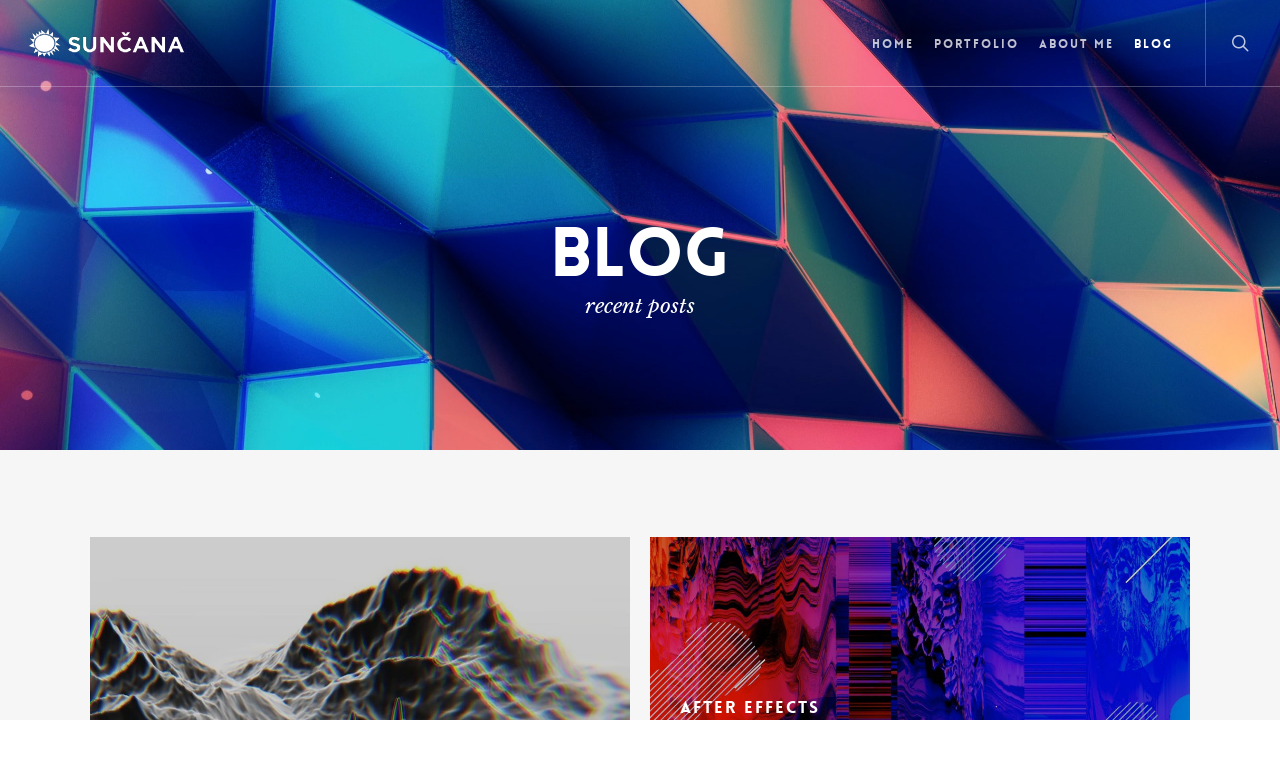

--- FILE ---
content_type: text/html; charset=UTF-8
request_url: https://suncana.co/blog/page/5
body_size: 16613
content:
<!DOCTYPE html>

<html lang="en-GB" class="no-js">
<head>
	
	<meta charset="UTF-8">
	
	<meta name="viewport" content="width=device-width, initial-scale=1, maximum-scale=1, user-scalable=0" /><link rel="shortcut icon" href="https://suncana.co/wp-content/uploads/2016/04/neuro-logo.jpg" /><title>Blog /// &#8211; Page 5 &#8211; sunčana</title>
<meta name='robots' content='max-image-preview:large' />
<link rel='dns-prefetch' href='//platform.vine.co' />
<link rel='dns-prefetch' href='//maxcdn.bootstrapcdn.com' />
<link rel='dns-prefetch' href='//fonts.googleapis.com' />
<link rel='dns-prefetch' href='//s.w.org' />
<link rel="alternate" type="application/rss+xml" title="sunčana &raquo; Feed" href="https://suncana.co/feed" />
<link rel="alternate" type="application/rss+xml" title="sunčana &raquo; Comments Feed" href="https://suncana.co/comments/feed" />
<link rel="alternate" type="application/rss+xml" title="sunčana &raquo; Blog /// Comments Feed" href="https://suncana.co/blog/feed" />
<script type="text/javascript">
window._wpemojiSettings = {"baseUrl":"https:\/\/s.w.org\/images\/core\/emoji\/14.0.0\/72x72\/","ext":".png","svgUrl":"https:\/\/s.w.org\/images\/core\/emoji\/14.0.0\/svg\/","svgExt":".svg","source":{"concatemoji":"https:\/\/suncana.co\/wp-includes\/js\/wp-emoji-release.min.js?ver=6.0.11"}};
/*! This file is auto-generated */
!function(e,a,t){var n,r,o,i=a.createElement("canvas"),p=i.getContext&&i.getContext("2d");function s(e,t){var a=String.fromCharCode,e=(p.clearRect(0,0,i.width,i.height),p.fillText(a.apply(this,e),0,0),i.toDataURL());return p.clearRect(0,0,i.width,i.height),p.fillText(a.apply(this,t),0,0),e===i.toDataURL()}function c(e){var t=a.createElement("script");t.src=e,t.defer=t.type="text/javascript",a.getElementsByTagName("head")[0].appendChild(t)}for(o=Array("flag","emoji"),t.supports={everything:!0,everythingExceptFlag:!0},r=0;r<o.length;r++)t.supports[o[r]]=function(e){if(!p||!p.fillText)return!1;switch(p.textBaseline="top",p.font="600 32px Arial",e){case"flag":return s([127987,65039,8205,9895,65039],[127987,65039,8203,9895,65039])?!1:!s([55356,56826,55356,56819],[55356,56826,8203,55356,56819])&&!s([55356,57332,56128,56423,56128,56418,56128,56421,56128,56430,56128,56423,56128,56447],[55356,57332,8203,56128,56423,8203,56128,56418,8203,56128,56421,8203,56128,56430,8203,56128,56423,8203,56128,56447]);case"emoji":return!s([129777,127995,8205,129778,127999],[129777,127995,8203,129778,127999])}return!1}(o[r]),t.supports.everything=t.supports.everything&&t.supports[o[r]],"flag"!==o[r]&&(t.supports.everythingExceptFlag=t.supports.everythingExceptFlag&&t.supports[o[r]]);t.supports.everythingExceptFlag=t.supports.everythingExceptFlag&&!t.supports.flag,t.DOMReady=!1,t.readyCallback=function(){t.DOMReady=!0},t.supports.everything||(n=function(){t.readyCallback()},a.addEventListener?(a.addEventListener("DOMContentLoaded",n,!1),e.addEventListener("load",n,!1)):(e.attachEvent("onload",n),a.attachEvent("onreadystatechange",function(){"complete"===a.readyState&&t.readyCallback()})),(e=t.source||{}).concatemoji?c(e.concatemoji):e.wpemoji&&e.twemoji&&(c(e.twemoji),c(e.wpemoji)))}(window,document,window._wpemojiSettings);
</script>
<style type="text/css">
img.wp-smiley,
img.emoji {
	display: inline !important;
	border: none !important;
	box-shadow: none !important;
	height: 1em !important;
	width: 1em !important;
	margin: 0 0.07em !important;
	vertical-align: -0.1em !important;
	background: none !important;
	padding: 0 !important;
}
</style>
	<link rel='stylesheet' id='wp-block-library-css'  href='https://suncana.co/wp-includes/css/dist/block-library/style.min.css?ver=6.0.11' type='text/css' media='all' />
<style id='global-styles-inline-css' type='text/css'>
body{--wp--preset--color--black: #000000;--wp--preset--color--cyan-bluish-gray: #abb8c3;--wp--preset--color--white: #ffffff;--wp--preset--color--pale-pink: #f78da7;--wp--preset--color--vivid-red: #cf2e2e;--wp--preset--color--luminous-vivid-orange: #ff6900;--wp--preset--color--luminous-vivid-amber: #fcb900;--wp--preset--color--light-green-cyan: #7bdcb5;--wp--preset--color--vivid-green-cyan: #00d084;--wp--preset--color--pale-cyan-blue: #8ed1fc;--wp--preset--color--vivid-cyan-blue: #0693e3;--wp--preset--color--vivid-purple: #9b51e0;--wp--preset--gradient--vivid-cyan-blue-to-vivid-purple: linear-gradient(135deg,rgba(6,147,227,1) 0%,rgb(155,81,224) 100%);--wp--preset--gradient--light-green-cyan-to-vivid-green-cyan: linear-gradient(135deg,rgb(122,220,180) 0%,rgb(0,208,130) 100%);--wp--preset--gradient--luminous-vivid-amber-to-luminous-vivid-orange: linear-gradient(135deg,rgba(252,185,0,1) 0%,rgba(255,105,0,1) 100%);--wp--preset--gradient--luminous-vivid-orange-to-vivid-red: linear-gradient(135deg,rgba(255,105,0,1) 0%,rgb(207,46,46) 100%);--wp--preset--gradient--very-light-gray-to-cyan-bluish-gray: linear-gradient(135deg,rgb(238,238,238) 0%,rgb(169,184,195) 100%);--wp--preset--gradient--cool-to-warm-spectrum: linear-gradient(135deg,rgb(74,234,220) 0%,rgb(151,120,209) 20%,rgb(207,42,186) 40%,rgb(238,44,130) 60%,rgb(251,105,98) 80%,rgb(254,248,76) 100%);--wp--preset--gradient--blush-light-purple: linear-gradient(135deg,rgb(255,206,236) 0%,rgb(152,150,240) 100%);--wp--preset--gradient--blush-bordeaux: linear-gradient(135deg,rgb(254,205,165) 0%,rgb(254,45,45) 50%,rgb(107,0,62) 100%);--wp--preset--gradient--luminous-dusk: linear-gradient(135deg,rgb(255,203,112) 0%,rgb(199,81,192) 50%,rgb(65,88,208) 100%);--wp--preset--gradient--pale-ocean: linear-gradient(135deg,rgb(255,245,203) 0%,rgb(182,227,212) 50%,rgb(51,167,181) 100%);--wp--preset--gradient--electric-grass: linear-gradient(135deg,rgb(202,248,128) 0%,rgb(113,206,126) 100%);--wp--preset--gradient--midnight: linear-gradient(135deg,rgb(2,3,129) 0%,rgb(40,116,252) 100%);--wp--preset--duotone--dark-grayscale: url('#wp-duotone-dark-grayscale');--wp--preset--duotone--grayscale: url('#wp-duotone-grayscale');--wp--preset--duotone--purple-yellow: url('#wp-duotone-purple-yellow');--wp--preset--duotone--blue-red: url('#wp-duotone-blue-red');--wp--preset--duotone--midnight: url('#wp-duotone-midnight');--wp--preset--duotone--magenta-yellow: url('#wp-duotone-magenta-yellow');--wp--preset--duotone--purple-green: url('#wp-duotone-purple-green');--wp--preset--duotone--blue-orange: url('#wp-duotone-blue-orange');--wp--preset--font-size--small: 13px;--wp--preset--font-size--medium: 20px;--wp--preset--font-size--large: 36px;--wp--preset--font-size--x-large: 42px;}.has-black-color{color: var(--wp--preset--color--black) !important;}.has-cyan-bluish-gray-color{color: var(--wp--preset--color--cyan-bluish-gray) !important;}.has-white-color{color: var(--wp--preset--color--white) !important;}.has-pale-pink-color{color: var(--wp--preset--color--pale-pink) !important;}.has-vivid-red-color{color: var(--wp--preset--color--vivid-red) !important;}.has-luminous-vivid-orange-color{color: var(--wp--preset--color--luminous-vivid-orange) !important;}.has-luminous-vivid-amber-color{color: var(--wp--preset--color--luminous-vivid-amber) !important;}.has-light-green-cyan-color{color: var(--wp--preset--color--light-green-cyan) !important;}.has-vivid-green-cyan-color{color: var(--wp--preset--color--vivid-green-cyan) !important;}.has-pale-cyan-blue-color{color: var(--wp--preset--color--pale-cyan-blue) !important;}.has-vivid-cyan-blue-color{color: var(--wp--preset--color--vivid-cyan-blue) !important;}.has-vivid-purple-color{color: var(--wp--preset--color--vivid-purple) !important;}.has-black-background-color{background-color: var(--wp--preset--color--black) !important;}.has-cyan-bluish-gray-background-color{background-color: var(--wp--preset--color--cyan-bluish-gray) !important;}.has-white-background-color{background-color: var(--wp--preset--color--white) !important;}.has-pale-pink-background-color{background-color: var(--wp--preset--color--pale-pink) !important;}.has-vivid-red-background-color{background-color: var(--wp--preset--color--vivid-red) !important;}.has-luminous-vivid-orange-background-color{background-color: var(--wp--preset--color--luminous-vivid-orange) !important;}.has-luminous-vivid-amber-background-color{background-color: var(--wp--preset--color--luminous-vivid-amber) !important;}.has-light-green-cyan-background-color{background-color: var(--wp--preset--color--light-green-cyan) !important;}.has-vivid-green-cyan-background-color{background-color: var(--wp--preset--color--vivid-green-cyan) !important;}.has-pale-cyan-blue-background-color{background-color: var(--wp--preset--color--pale-cyan-blue) !important;}.has-vivid-cyan-blue-background-color{background-color: var(--wp--preset--color--vivid-cyan-blue) !important;}.has-vivid-purple-background-color{background-color: var(--wp--preset--color--vivid-purple) !important;}.has-black-border-color{border-color: var(--wp--preset--color--black) !important;}.has-cyan-bluish-gray-border-color{border-color: var(--wp--preset--color--cyan-bluish-gray) !important;}.has-white-border-color{border-color: var(--wp--preset--color--white) !important;}.has-pale-pink-border-color{border-color: var(--wp--preset--color--pale-pink) !important;}.has-vivid-red-border-color{border-color: var(--wp--preset--color--vivid-red) !important;}.has-luminous-vivid-orange-border-color{border-color: var(--wp--preset--color--luminous-vivid-orange) !important;}.has-luminous-vivid-amber-border-color{border-color: var(--wp--preset--color--luminous-vivid-amber) !important;}.has-light-green-cyan-border-color{border-color: var(--wp--preset--color--light-green-cyan) !important;}.has-vivid-green-cyan-border-color{border-color: var(--wp--preset--color--vivid-green-cyan) !important;}.has-pale-cyan-blue-border-color{border-color: var(--wp--preset--color--pale-cyan-blue) !important;}.has-vivid-cyan-blue-border-color{border-color: var(--wp--preset--color--vivid-cyan-blue) !important;}.has-vivid-purple-border-color{border-color: var(--wp--preset--color--vivid-purple) !important;}.has-vivid-cyan-blue-to-vivid-purple-gradient-background{background: var(--wp--preset--gradient--vivid-cyan-blue-to-vivid-purple) !important;}.has-light-green-cyan-to-vivid-green-cyan-gradient-background{background: var(--wp--preset--gradient--light-green-cyan-to-vivid-green-cyan) !important;}.has-luminous-vivid-amber-to-luminous-vivid-orange-gradient-background{background: var(--wp--preset--gradient--luminous-vivid-amber-to-luminous-vivid-orange) !important;}.has-luminous-vivid-orange-to-vivid-red-gradient-background{background: var(--wp--preset--gradient--luminous-vivid-orange-to-vivid-red) !important;}.has-very-light-gray-to-cyan-bluish-gray-gradient-background{background: var(--wp--preset--gradient--very-light-gray-to-cyan-bluish-gray) !important;}.has-cool-to-warm-spectrum-gradient-background{background: var(--wp--preset--gradient--cool-to-warm-spectrum) !important;}.has-blush-light-purple-gradient-background{background: var(--wp--preset--gradient--blush-light-purple) !important;}.has-blush-bordeaux-gradient-background{background: var(--wp--preset--gradient--blush-bordeaux) !important;}.has-luminous-dusk-gradient-background{background: var(--wp--preset--gradient--luminous-dusk) !important;}.has-pale-ocean-gradient-background{background: var(--wp--preset--gradient--pale-ocean) !important;}.has-electric-grass-gradient-background{background: var(--wp--preset--gradient--electric-grass) !important;}.has-midnight-gradient-background{background: var(--wp--preset--gradient--midnight) !important;}.has-small-font-size{font-size: var(--wp--preset--font-size--small) !important;}.has-medium-font-size{font-size: var(--wp--preset--font-size--medium) !important;}.has-large-font-size{font-size: var(--wp--preset--font-size--large) !important;}.has-x-large-font-size{font-size: var(--wp--preset--font-size--x-large) !important;}
</style>
<link rel='stylesheet' id='justifiedGallery-css'  href='https://suncana.co/wp-content/plugins/flickr-justified-gallery/css/justifiedGallery.min.css?ver=v3.6' type='text/css' media='all' />
<link rel='stylesheet' id='flickrJustifiedGalleryWPPlugin-css'  href='https://suncana.co/wp-content/plugins/flickr-justified-gallery/css/flickrJustifiedGalleryWPPlugin.css?ver=v3.6' type='text/css' media='all' />
<link rel='stylesheet' id='colorbox-css'  href='https://suncana.co/wp-content/plugins/flickr-justified-gallery/lightboxes/colorbox/colorbox.css?ver=6.0.11' type='text/css' media='all' />
<link rel='stylesheet' id='swipebox-css'  href='https://suncana.co/wp-content/plugins/flickr-justified-gallery/lightboxes/swipebox/css/swipebox.min.css?ver=6.0.11' type='text/css' media='all' />
<link rel='stylesheet' id='font-awesome-four-css'  href='https://suncana.co/wp-content/plugins/font-awesome-4-menus/css/font-awesome.min.css?ver=4.7.0' type='text/css' media='all' />
<link rel='stylesheet' id='tp_twitter_plugin_css-css'  href='https://suncana.co/wp-content/plugins/recent-tweets-widget/tp_twitter_plugin.css?ver=1.0' type='text/css' media='screen' />
<link rel='stylesheet' id='salient-social-css'  href='https://suncana.co/wp-content/plugins/salient-social/css/style.css?ver=1.1' type='text/css' media='all' />
<style id='salient-social-inline-css' type='text/css'>

  .sharing-default-minimal .nectar-love.loved,
  body .nectar-social[data-color-override="override"].fixed > a:before, 
  body .nectar-social[data-color-override="override"].fixed .nectar-social-inner a,
  .sharing-default-minimal .nectar-social[data-color-override="override"] .nectar-social-inner a:hover {
    background-color: #f96566;
  }
  .nectar-social.hover .nectar-love.loved,
  .nectar-social.hover > .nectar-love-button a:hover,
  .nectar-social[data-color-override="override"].hover > div a:hover,
  #single-below-header .nectar-social[data-color-override="override"].hover > div a:hover,
  .nectar-social[data-color-override="override"].hover .share-btn:hover,
  .sharing-default-minimal .nectar-social[data-color-override="override"] .nectar-social-inner a {
    border-color: #f96566;
  }
  #single-below-header .nectar-social.hover .nectar-love.loved i,
  #single-below-header .nectar-social.hover[data-color-override="override"] a:hover,
  #single-below-header .nectar-social.hover[data-color-override="override"] a:hover i,
  #single-below-header .nectar-social.hover .nectar-love-button a:hover i,
  .nectar-love:hover i,
  .hover .nectar-love:hover .total_loves,
  .nectar-love.loved i,
  .nectar-social.hover .nectar-love.loved .total_loves,
  .nectar-social.hover .share-btn:hover, 
  .nectar-social[data-color-override="override"].hover .nectar-social-inner a:hover,
  .nectar-social[data-color-override="override"].hover > div:hover span,
  .sharing-default-minimal .nectar-social[data-color-override="override"] .nectar-social-inner a:not(:hover) i,
  .sharing-default-minimal .nectar-social[data-color-override="override"] .nectar-social-inner a:not(:hover) {
    color: #f96566;
  }
</style>
<link rel='stylesheet' id='amarkal-shortcode-css'  href='https://suncana.co/wp-content/plugins/wd-twitter-feed/vendor/askupa-software/amarkal-shortcode/assets/css/dist/amarkal-shortcode-popup.min.css?ver=6.0.11' type='text/css' media='all' />
<link rel='stylesheet' id='twitterfeed-css'  href='https://suncana.co/wp-content/plugins/wd-twitter-feed/assets/css/twitter-feed.min.css?ver=3.0.8' type='text/css' media='all' />
<link rel='stylesheet' id='font-awesome-css'  href='//maxcdn.bootstrapcdn.com/font-awesome/4.7.0/css/font-awesome.min.css?ver=4.7.0' type='text/css' media='all' />
<link rel='stylesheet' id='salient-grid-system-css'  href='https://suncana.co/wp-content/themes/salient/css/grid-system.css?ver=12.1.5' type='text/css' media='all' />
<link rel='stylesheet' id='main-styles-css'  href='https://suncana.co/wp-content/themes/salient/css/style.css?ver=12.1.5' type='text/css' media='all' />
<style id='main-styles-inline-css' type='text/css'>
html body[data-header-resize="1"] .container-wrap, html body[data-header-resize="0"] .container-wrap, body[data-header-format="left-header"][data-header-resize="0"] .container-wrap { padding-top: 0; }
@font-face { font-family: 'Lovelo'; src: url('https://suncana.co/wp-content/themes/salient/css/fonts/Lovelo_Black.eot'); src: url('https://suncana.co/wp-content/themes/salient/css/fonts/Lovelo_Black.eot?#iefix') format('embedded-opentype'), url('https://suncana.co/wp-content/themes/salient/css/fonts/Lovelo_Black.woff') format('woff'),  url('https://suncana.co/wp-content/themes/salient/css/fonts/Lovelo_Black.ttf') format('truetype'), url('https://suncana.co/wp-content/themes/salient/css/fonts/Lovelo_Black.svg#loveloblack') format('svg'); font-weight: normal; font-style: normal; }
html:not(.page-trans-loaded) { background-color: #ffffff; }
</style>
<link rel='stylesheet' id='nectar-element-category-grid-css'  href='https://suncana.co/wp-content/themes/salient/css/elements/element-category-grid.css?ver=12.1.5' type='text/css' media='all' />
<link rel='stylesheet' id='magnific-css'  href='https://suncana.co/wp-content/themes/salient/css/plugins/magnific.css?ver=8.6.0' type='text/css' media='all' />
<link rel='stylesheet' id='nectar_default_font_open_sans-css'  href='https://fonts.googleapis.com/css?family=Open+Sans%3A300%2C400%2C600%2C700&#038;subset=latin%2Clatin-ext' type='text/css' media='all' />
<link rel='stylesheet' id='responsive-css'  href='https://suncana.co/wp-content/themes/salient/css/responsive.css?ver=12.1.5' type='text/css' media='all' />
<link rel='stylesheet' id='salient-child-style-css'  href='https://suncana.co/wp-content/themes/salientchild01/style.css?ver=12.1.5' type='text/css' media='all' />
<link rel='stylesheet' id='skin-ascend-css'  href='https://suncana.co/wp-content/themes/salient/css/ascend.css?ver=12.1.5' type='text/css' media='all' />
<link rel='stylesheet' id='meks-flickr-widget-css'  href='https://suncana.co/wp-content/plugins/meks-simple-flickr-widget/css/style.css?ver=1.2' type='text/css' media='all' />
<link rel='stylesheet' id='nectar-widget-posts-css'  href='https://suncana.co/wp-content/themes/salient/css/elements/widget-nectar-posts.css?ver=12.1.5' type='text/css' media='all' />
<link rel='stylesheet' id='js_composer_front-css'  href='https://suncana.co/wp-content/plugins/js_composer_salient--/assets/css/js_composer.min.css?ver=6.9.1' type='text/css' media='all' />
<link rel='stylesheet' id='dynamic-css-css'  href='https://suncana.co/wp-content/themes/salient/css/salient-dynamic-styles.css?ver=8301' type='text/css' media='all' />
<style id='dynamic-css-inline-css' type='text/css'>
.no-rgba #header-space{display:none;}@media only screen and (max-width:999px){body #header-space[data-header-mobile-fixed="1"]{display:none;}#header-outer[data-mobile-fixed="false"]{position:absolute;}}@media only screen and (max-width:999px){body:not(.nectar-no-flex-height) #header-space[data-secondary-header-display="full"]:not([data-header-mobile-fixed="false"]){display:block!important;margin-bottom:-50px;}#header-space[data-secondary-header-display="full"][data-header-mobile-fixed="false"]{display:none;}}@media only screen and (min-width:1000px){#header-space{display:none;}.nectar-slider-wrap.first-section,.parallax_slider_outer.first-section,.full-width-content.first-section,.parallax_slider_outer.first-section .swiper-slide .content,.nectar-slider-wrap.first-section .swiper-slide .content,#page-header-bg,.nder-page-header,#page-header-wrap,.full-width-section.first-section{margin-top:0!important;}body #page-header-bg,body #page-header-wrap{height:86px;}body #search-outer{z-index:100000;}}@media only screen and (min-width:1000px){#page-header-wrap.fullscreen-header,#page-header-wrap.fullscreen-header #page-header-bg,html:not(.nectar-box-roll-loaded) .nectar-box-roll > #page-header-bg.fullscreen-header,.nectar_fullscreen_zoom_recent_projects,#nectar_fullscreen_rows:not(.afterLoaded) > div{height:100vh;}.wpb_row.vc_row-o-full-height.top-level,.wpb_row.vc_row-o-full-height.top-level > .col.span_12{min-height:100vh;}#page-header-bg[data-alignment-v="middle"] .span_6 .inner-wrap,#page-header-bg[data-alignment-v="top"] .span_6 .inner-wrap{padding-top:86px;}.nectar-slider-wrap[data-fullscreen="true"]:not(.loaded),.nectar-slider-wrap[data-fullscreen="true"]:not(.loaded) .swiper-container{height:calc(100vh + 2px)!important;}.admin-bar .nectar-slider-wrap[data-fullscreen="true"]:not(.loaded),.admin-bar .nectar-slider-wrap[data-fullscreen="true"]:not(.loaded) .swiper-container{height:calc(100vh - 30px)!important;}}@media only screen and (max-width:999px){#page-header-bg[data-alignment-v="middle"]:not(.fullscreen-header) .span_6 .inner-wrap,#page-header-bg[data-alignment-v="top"] .span_6 .inner-wrap{padding-top:49px;}.vc_row.top-level.full-width-section:not(.full-width-ns) > .span_12,#page-header-bg[data-alignment-v="bottom"] .span_6 .inner-wrap{padding-top:24px;}}@media only screen and (max-width:690px){.vc_row.top-level.full-width-section:not(.full-width-ns) > .span_12{padding-top:49px;}.vc_row.top-level.full-width-content .nectar-recent-posts-single_featured .recent-post-container > .inner-wrap{padding-top:24px;}}@media only screen and (max-width:999px){.full-width-ns .nectar-slider-wrap .swiper-slide[data-y-pos="middle"] .content,.full-width-ns .nectar-slider-wrap .swiper-slide[data-y-pos="top"] .content{padding-top:30px;}}#nectar_fullscreen_rows{background-color:;}
.portfolio-items[data-col-num="elastic"] .col img {
    height: auto !important;
}
</style>
<link rel='stylesheet' id='redux-google-fonts-salient_redux-css'  href='https://fonts.googleapis.com/css?family=Libre+Baskerville%3A400italic%7CMerriweather&#038;ver=1662721242' type='text/css' media='all' />
<script type='text/javascript' src='https://suncana.co/wp-includes/js/jquery/jquery.min.js?ver=3.6.0' id='jquery-core-js'></script>
<script type='text/javascript' src='https://suncana.co/wp-includes/js/jquery/jquery-migrate.min.js?ver=3.3.2' id='jquery-migrate-js'></script>
<link rel="https://api.w.org/" href="https://suncana.co/wp-json/" /><link rel="alternate" type="application/json" href="https://suncana.co/wp-json/wp/v2/pages/2038" /><link rel="EditURI" type="application/rsd+xml" title="RSD" href="https://suncana.co/xmlrpc.php?rsd" />
<link rel="wlwmanifest" type="application/wlwmanifest+xml" href="https://suncana.co/wp-includes/wlwmanifest.xml" /> 
<meta name="generator" content="WordPress 6.0.11" />
<link rel="canonical" href="https://suncana.co/blog" />
<link rel='shortlink' href='https://suncana.co/?p=2038' />
<link rel="alternate" type="application/json+oembed" href="https://suncana.co/wp-json/oembed/1.0/embed?url=https%3A%2F%2Fsuncana.co%2Fblog" />
<link rel="alternate" type="text/xml+oembed" href="https://suncana.co/wp-json/oembed/1.0/embed?url=https%3A%2F%2Fsuncana.co%2Fblog&#038;format=xml" />
<meta name="generator" content="Site Kit by Google 1.83.0" /><script type="text/javascript"> var root = document.getElementsByTagName( "html" )[0]; root.setAttribute( "class", "js" ); </script><style type="text/css">.recentcomments a{display:inline !important;padding:0 !important;margin:0 !important;}</style><meta name="generator" content="Powered by WPBakery Page Builder - drag and drop page builder for WordPress."/>
<link rel="icon" href="https://suncana.co/wp-content/uploads/2016/04/cropped-neuro-logo-HD-32x32.png" sizes="32x32" />
<link rel="icon" href="https://suncana.co/wp-content/uploads/2016/04/cropped-neuro-logo-HD-192x192.png" sizes="192x192" />
<link rel="apple-touch-icon" href="https://suncana.co/wp-content/uploads/2016/04/cropped-neuro-logo-HD-180x180.png" />
<meta name="msapplication-TileImage" content="https://suncana.co/wp-content/uploads/2016/04/cropped-neuro-logo-HD-270x270.png" />
<noscript><style> .wpb_animate_when_almost_visible { opacity: 1; }</style></noscript>	
</head>


<body class="paged page-template-default page page-id-2038 paged-5 page-paged-5 nectar-auto-lightbox ascend wpb-js-composer js-comp-ver-6.9.1 vc_responsive" data-footer-reveal="false" data-footer-reveal-shadow="none" data-header-format="default" data-body-border="off" data-boxed-style="" data-header-breakpoint="1000" data-dropdown-style="minimal" data-cae="linear" data-cad="650" data-megamenu-width="contained" data-aie="none" data-ls="magnific" data-apte="standard" data-hhun="0" data-fancy-form-rcs="default" data-form-style="default" data-form-submit="regular" data-is="minimal" data-button-style="default" data-user-account-button="false" data-flex-cols="true" data-col-gap="default" data-header-inherit-rc="false" data-header-search="true" data-animated-anchors="true" data-ajax-transitions="true" data-full-width-header="true" data-slide-out-widget-area="true" data-slide-out-widget-area-style="slide-out-from-right" data-user-set-ocm="off" data-loading-animation="spin" data-bg-header="true" data-responsive="1" data-ext-responsive="true" data-header-resize="1" data-header-color="custom" data-cart="false" data-remove-m-parallax="" data-remove-m-video-bgs="" data-m-animate="0" data-force-header-trans-color="light" data-smooth-scrolling="0" data-permanent-transparent="false" >
	
	<script type="text/javascript"> if(navigator.userAgent.match(/(Android|iPod|iPhone|iPad|BlackBerry|IEMobile|Opera Mini)/)) { document.body.className += " using-mobile-browser "; } </script><div id="ajax-loading-screen" data-disable-mobile="1" data-disable-fade-on-click="0" data-effect="standard" data-method="standard"><div class="loading-icon spin"><span class="default-loading-icon spin"></span></div></div>	
	<div id="header-space"  data-header-mobile-fixed='false'></div> 
	
		
	<div id="header-outer" data-has-menu="true" data-has-buttons="yes" data-header-button_style="default" data-using-pr-menu="false" data-mobile-fixed="false" data-ptnm="false" data-lhe="default" data-user-set-bg="#ffffff" data-format="default" data-permanent-transparent="false" data-megamenu-rt="0" data-remove-fixed="0" data-header-resize="1" data-cart="false" data-transparency-option="" data-box-shadow="small" data-shrink-num="00" data-using-secondary="0" data-using-logo="1" data-logo-height="30" data-m-logo-height="24" data-padding="28" data-full-width="true" data-condense="false" data-transparent-header="true" data-transparent-shadow-helper="false" data-remove-border="false" class="transparent">
		
		
<header id="top">
	<div class="container">
		<div class="row">
			<div class="col span_3">
				<a id="logo" href="https://suncana.co" data-supplied-ml-starting-dark="false" data-supplied-ml-starting="false" data-supplied-ml="false" >
					<img class="stnd default-logo" alt="sunčana" src="https://suncana.co/wp-content/uploads/2016/01/sunchana_30px.png" srcset="https://suncana.co/wp-content/uploads/2016/01/sunchana_30px.png 1x, https://suncana.co/wp-content/uploads/2016/01/sunchana_black_retina.png 2x" /><img class="starting-logo default-logo"  alt="sunčana" src="https://suncana.co/wp-content/uploads/2016/01/sunchana_white-30px.png" srcset="https://suncana.co/wp-content/uploads/2016/01/sunchana_white-30px.png 1x, https://suncana.co/wp-content/uploads/2016/01/sunchana_white_retina.png 2x" /><img class="starting-logo dark-version default-logo"  alt="sunčana" src="https://suncana.co/wp-content/uploads/2016/01/sunchana_white-30px.png" srcset="https://suncana.co/wp-content/uploads/2016/01/sunchana_white-30px.png 1x, https://suncana.co/wp-content/uploads/2016/01/sunchana_white_retina.png 2x" /> 
				</a>
				
							</div><!--/span_3-->
			
			<div class="col span_9 col_last">
									<a class="mobile-search" href="#searchbox"><span class="nectar-icon icon-salient-search" aria-hidden="true"></span></a>
										<div class="slide-out-widget-area-toggle mobile-icon slide-out-from-right" data-custom-color="false" data-icon-animation="simple-transform">
						<div> <a href="#sidewidgetarea" aria-label="Navigation Menu" aria-expanded="false" class="closed">
							<span aria-hidden="true"> <i class="lines-button x2"> <i class="lines"></i> </i> </span>
						</a></div> 
					</div>
								
									
					<nav>
						
						<ul class="sf-menu">	
							<li id="menu-item-3301" class="menu-item menu-item-type-post_type menu-item-object-page menu-item-home menu-item-3301"><a href="https://suncana.co/">Home</a></li>
<li id="menu-item-3174" class="menu-item menu-item-type-post_type menu-item-object-page menu-item-3174"><a href="https://suncana.co/portfolio">Portfolio</a></li>
<li id="menu-item-4286" class="menu-item menu-item-type-post_type menu-item-object-page menu-item-4286"><a href="https://suncana.co/about-me">About me</a></li>
<li id="menu-item-4400" class="menu-item menu-item-type-post_type menu-item-object-page current-menu-item page_item page-item-2038 current_page_item menu-item-4400"><a href="https://suncana.co/blog" aria-current="page">Blog</a></li>
						</ul>
						

													<ul class="buttons sf-menu" data-user-set-ocm="off">
								
								<li id="search-btn"><div><a href="#searchbox"><span class="icon-salient-search" aria-hidden="true"></span></a></div> </li>								
							</ul>
												
					</nav>
					
										
				</div><!--/span_9-->
				
								
			</div><!--/row-->
					</div><!--/container-->
	</header>
		
	</div>
	
	
<div id="search-outer" class="nectar">
	<div id="search">
		<div class="container">
			 <div id="search-box">
				 <div class="inner-wrap">
					 <div class="col span_12">
						  <form role="search" action="https://suncana.co/" method="GET">
															<input type="text" name="s"  value="Start Typing..." data-placeholder="Start Typing..." />
															
						<span><i>Press enter to begin your search</i></span>						</form>
					</div><!--/span_12-->
				</div><!--/inner-wrap-->
			 </div><!--/search-box-->
			 <div id="close"><a href="#">
				<span class="icon-salient-x" aria-hidden="true"></span>				 </a></div>
		 </div><!--/container-->
	</div><!--/search-->
</div><!--/search-outer-->
	
	<div id="ajax-content-wrap">
		
		<div id="page-header-wrap" data-animate-in-effect="none" data-midnight="light" class="" style="height: 450px;"><div id="page-header-bg" class="" data-padding-amt="normal" data-animate-in-effect="none" data-midnight="light" data-text-effect="none" data-bg-pos="center" data-alignment="center" data-alignment-v="middle" data-parallax="0" data-height="450"  style="background-color: #000; height:450px;">					<div class="page-header-bg-image-wrap" id="nectar-page-header-p-wrap" data-parallax-speed="medium">
						<div class="page-header-bg-image" style="background-image: url(https://suncana.co/wp-content/uploads/2018/09/poly-field-004.jpg);"></div>
					</div> 				
				<div class="container">			
			<div class="row">
				<div class="col span_6 ">
					<div class="inner-wrap">
						<h1>Blog</h1> 						<span class="subheader">recent posts</span>
					</div>
					
										</div>
				</div>
				
							
			
			
			</div>
</div>

</div>
<div class="container-wrap">
	<div class="container main-content">
		<div class="row">
			
			
		<div id="fws_696d4cb6d0558"  data-column-margin="default" data-midnight="dark" data-top-percent="6%" data-bottom-percent="6%"  class="wpb_row vc_row-fluid vc_row full-width-section standard_section "  style="padding-top: calc(100vw * 0.06); padding-bottom: calc(100vw * 0.06); "><div class="row-bg-wrap" data-bg-animation="none" data-bg-overlay="false"><div class="inner-wrap"><div class="row-bg"  style=""></div></div><div class="row-bg-overlay" ></div></div><div class="row_col_wrap_12 col span_12 dark left">
	<div  class="vc_col-sm-12 wpb_column column_container vc_column_container col no-extra-padding"  data-t-w-inherits="default" data-bg-cover="" data-padding-pos="all" data-has-bg-color="false" data-bg-color="" data-bg-opacity="1" data-hover-bg="" data-hover-bg-opacity="1" data-animation="" data-delay="0" >
		<div class="vc_column-inner" ><div class="column-bg-overlay-wrap" data-bg-animation="none"><div class="column-bg-overlay"></div></div>
			<div class="wpb_wrapper">
				<div class="nectar-category-grid" data-columns="4" data-text-style="" data-grid-spacing="10px" data-alignment="bottom_left" data-text-color="light" data-text-hover-color="light" data-shadow-hover="yes" data-masonry="yes"><div class="nectar-category-grid-item"> <div class="inner"> <a class="nectar-category-grid-link" href="https://suncana.co/category/3d"></a><div class="nectar-category-grid-item-bg" style="background-image:url(https://suncana.co/wp-content/uploads/2017/12/22159160_1525562447510239_4639749674041868288_n-1024x1024.jpg);"></div><div class="bg-overlay" style=" background-color: #000000;" data-opacity="0.2" data-hover-opacity="0.4"></div><div class="content" data-subtext-vis="on_hover" data-subtext="cat_item_count" ><h3>3D</h3><span class="subtext">82 posts</span></div></div></div><div class="nectar-category-grid-item"> <div class="inner"> <a class="nectar-category-grid-link" href="https://suncana.co/category/after-effects"></a><div class="nectar-category-grid-item-bg" style="background-image:url(https://suncana.co/wp-content/uploads/2019/03/glitch-3-1024x576.jpg);"></div><div class="bg-overlay" style=" background-color: #000000;" data-opacity="0.2" data-hover-opacity="0.4"></div><div class="content" data-subtext-vis="on_hover" data-subtext="cat_item_count" ><h3>After Effects</h3><span class="subtext">19 posts</span></div></div></div><div class="nectar-category-grid-item"> <div class="inner"> <a class="nectar-category-grid-link" href="https://suncana.co/category/ai-art"></a><div class="nectar-category-grid-item-bg" ></div><div class="bg-overlay" style=" background-color: #000000;" data-opacity="0.2" data-hover-opacity="0.4"></div><div class="content" data-subtext-vis="on_hover" data-subtext="cat_item_count" ><h3>AI Art</h3><span class="subtext">8 posts</span></div></div></div><div class="nectar-category-grid-item"> <div class="inner"> <a class="nectar-category-grid-link" href="https://suncana.co/category/animation"></a><div class="nectar-category-grid-item-bg" style="background-image:url(https://suncana.co/wp-content/uploads/2018/11/timetravel-1024x1024.jpg);"></div><div class="bg-overlay" style=" background-color: #000000;" data-opacity="0.2" data-hover-opacity="0.4"></div><div class="content" data-subtext-vis="on_hover" data-subtext="cat_item_count" ><h3>animation</h3><span class="subtext">23 posts</span></div></div></div><div class="nectar-category-grid-item"> <div class="inner"> <a class="nectar-category-grid-link" href="https://suncana.co/category/drawings"></a><div class="nectar-category-grid-item-bg" style="background-image:url(https://suncana.co/wp-content/uploads/2018/11/01_-1024x576.jpg);"></div><div class="bg-overlay" style=" background-color: #000000;" data-opacity="0.2" data-hover-opacity="0.4"></div><div class="content" data-subtext-vis="on_hover" data-subtext="cat_item_count" ><h3>drawings</h3><span class="subtext">9 posts</span></div></div></div><div class="nectar-category-grid-item"> <div class="inner"> <a class="nectar-category-grid-link" href="https://suncana.co/category/motion-design"></a><div class="nectar-category-grid-item-bg" style="background-image:url(https://suncana.co/wp-content/uploads/2017/12/carte-voeux-2018-img-1920x-2-1024x495.jpg);"></div><div class="bg-overlay" style=" background-color: #000000;" data-opacity="0.2" data-hover-opacity="0.4"></div><div class="content" data-subtext-vis="on_hover" data-subtext="cat_item_count" ><h3>motion design</h3><span class="subtext">12 posts</span></div></div></div><div class="nectar-category-grid-item"> <div class="inner"> <a class="nectar-category-grid-link" href="https://suncana.co/category/photo"></a><div class="nectar-category-grid-item-bg" style="background-image:url(https://suncana.co/wp-content/uploads/2008/08/P1120054-1.jpg);"></div><div class="bg-overlay" style=" background-color: #000000;" data-opacity="0.2" data-hover-opacity="0.4"></div><div class="content" data-subtext-vis="on_hover" data-subtext="cat_item_count" ><h3>photo</h3><span class="subtext">18 posts</span></div></div></div><div class="nectar-category-grid-item"> <div class="inner"> <a class="nectar-category-grid-link" href="https://suncana.co/category/processing"></a><div class="nectar-category-grid-item-bg" style="background-image:url(https://suncana.co/wp-content/uploads/2015/10/w02_05_03-000097-1024x427.png);"></div><div class="bg-overlay" style=" background-color: #000000;" data-opacity="0.2" data-hover-opacity="0.4"></div><div class="content" data-subtext-vis="on_hover" data-subtext="cat_item_count" ><h3>processing</h3><span class="subtext">2 posts</span></div></div></div><div class="nectar-category-grid-item"> <div class="inner"> <a class="nectar-category-grid-link" href="https://suncana.co/category/quotes"></a><div class="nectar-category-grid-item-bg" ></div><div class="bg-overlay" style=" background-color: #000000;" data-opacity="0.2" data-hover-opacity="0.4"></div><div class="content" data-subtext-vis="on_hover" data-subtext="cat_item_count" ><h3>Quotes</h3><span class="subtext">5 posts</span></div></div></div><div class="nectar-category-grid-item"> <div class="inner"> <a class="nectar-category-grid-link" href="https://suncana.co/category/uncategorized"></a><div class="nectar-category-grid-item-bg" ></div><div class="bg-overlay" style=" background-color: #000000;" data-opacity="0.2" data-hover-opacity="0.4"></div><div class="content" data-subtext-vis="on_hover" data-subtext="cat_item_count" ><h3>Uncategorized</h3><span class="subtext">109 posts</span></div></div></div></div>
			</div> 
		</div>
	</div> 
</div></div>
		<div id="fws_696d4cb6ded71"  data-column-margin="default" data-midnight="dark"  class="wpb_row vc_row-fluid vc_row standard_section "  style="padding-top: 70px; padding-bottom: 0px; "><div class="row-bg-wrap" data-bg-animation="none" data-bg-overlay="false"><div class="inner-wrap"><div class="row-bg"  style=""></div></div><div class="row-bg-overlay" ></div></div><div class="row_col_wrap_12 col span_12 dark left">
	<div  class="vc_col-sm-12 wpb_column column_container vc_column_container col no-extra-padding"  data-t-w-inherits="default" data-bg-cover="" data-padding-pos="all" data-has-bg-color="false" data-bg-color="" data-bg-opacity="1" data-hover-bg="" data-hover-bg-opacity="1" data-animation="" data-delay="0" >
		<div class="vc_column-inner" ><div class="column-bg-overlay-wrap" data-bg-animation="none"><div class="column-bg-overlay"></div></div>
			<div class="wpb_wrapper">
				
<div class="row">

 <div class="full-width-content blog-fullwidth-wrap"><div class="post-area col  span_12 col_last masonry classic  " data-ams="" data-remove-post-date="" data-remove-post-author="" data-remove-post-comment-number="" data-remove-post-nectar-love=""> <div class="posts-container" data-load-animation="none">     
     
<article id="post-6387" class="regular masonry-blog-item post-6387 post type-post status-publish format-standard category-uncategorized">  
  
  <span class="bottom-line"></span>
  
  <div class="inner-wrap animated">
    
    <div class="post-content classic">
      
      <div class="content-inner">
        
        <a href="https://suncana.co/marginatocereus-marginatus"><span class="post-featured-img"></span></a>        
        <div class="article-content-wrap">
          
          <div class="post-header">
            
            <h3 class="title"><a href="https://suncana.co/marginatocereus-marginatus"> Marginatocereus Marginatus</a></h3>
            
            
<span class="meta-author">
  <span>By</span> <a href="https://suncana.co/author/sunchi" title="Posts by sunchi" rel="author">sunchi</a></span><span class="meta-category"><a href="https://suncana.co/category/uncategorized">Uncategorized</a></span><span class="meta-comment-count"><a href="https://suncana.co/marginatocereus-marginatus#respond">No Comments</a>
</span>
            
          </div><!--/post-header-->
          
          <p><img src="https://scontent-iad3-1.cdninstagram.com/v/t51.29350-15/335994840_778653699979543_7698607082342358520_n.jpg?_nc_cat=109&#038;ccb=1-7&#038;_nc_sid=8ae9d6&#038;_nc_ohc=7TYG2QH5nqUAX_rOvqJ&#038;_nc_ht=scontent-iad3-1.cdninstagram.com&#038;edm=ANo9K5cEAAAA&#038;oh=00_AfApvrgXY_ZqB5MSU0MCIAq1L9Av-YJRZPsYMOHp3GVYvw&#038;oe=641231D7"><br />
Posted from <a href="https://instagr.am/p/CpskqnEIDmu/">Instagram</a></p>
          
        </div><!--article-content-wrap-->
        
      </div><!--/content-inner-->
      
      
<div class="post-meta">
  
  <div class="date">
    March 12, 2023  </div>
  
  <div class="nectar-love-wrap">
    <a href="#" class="nectar-love" id="nectar-love-6387" title="Love this"> <i class="icon-salient-heart-2"></i><span class="love-text">Love</span><span class="total_loves"><span class="nectar-love-count">0</span></span></a>  </div>
  
</div><!--/post-meta-->      
    </div><!--/post-content-->
    
  </div><!--/inner-wrap-->
  
</article>     
     
<article id="post-6385" class="regular masonry-blog-item post-6385 post type-post status-publish format-standard category-uncategorized">  
  
  <span class="bottom-line"></span>
  
  <div class="inner-wrap animated">
    
    <div class="post-content classic">
      
      <div class="content-inner">
        
        <a href="https://suncana.co/i-received-this-ammonite-fossil-from-my-friend-marie-about-2cm-in-diameter-and-when-you-zoom-into-it-you-see-these-fascinating-repeating-patterns-ammonite-shells-have-complex-patterns-of-sutur"><span class="post-featured-img"></span></a>        
        <div class="article-content-wrap">
          
          <div class="post-header">
            
            <h3 class="title"><a href="https://suncana.co/i-received-this-ammonite-fossil-from-my-friend-marie-about-2cm-in-diameter-and-when-you-zoom-into-it-you-see-these-fascinating-repeating-patterns-ammonite-shells-have-complex-patterns-of-sutur"> I received this ammonite fossil from my friend Marie, (about 2cm in diameter) and when you zoom into it you see these fascinating repeating patterns. &#8220;Ammonite shells have complex patterns of &#8220;suture lines&#8221; that vary across species. The lines are formed at the intersection of the outer shell wall and the septa.&#8221; #biology #ammonite #morphogenesis</a></h3>
            
            
<span class="meta-author">
  <span>By</span> <a href="https://suncana.co/author/sunchi" title="Posts by sunchi" rel="author">sunchi</a></span><span class="meta-category"><a href="https://suncana.co/category/uncategorized">Uncategorized</a></span><span class="meta-comment-count"><a href="https://suncana.co/i-received-this-ammonite-fossil-from-my-friend-marie-about-2cm-in-diameter-and-when-you-zoom-into-it-you-see-these-fascinating-repeating-patterns-ammonite-shells-have-complex-patterns-of-sutur#respond">No Comments</a>
</span>
            
          </div><!--/post-header-->
          
          <p><img src="https://scontent-iad3-1.cdninstagram.com/v/t51.29350-15/329858365_8814030242004558_859463326863473701_n.jpg?_nc_cat=102&#038;ccb=1-7&#038;_nc_sid=8ae9d6&#038;_nc_ohc=3xDZHiswTpoAX-yc2c5&#038;_nc_ht=scontent-iad3-1.cdninstagram.com&#038;edm=ANo9K5cEAAAA&#038;oh=00_AfDaIH9jGw8sWURb-nIIjEU77gWi2y-flR3VJwm5jRQVvA&#038;oe=6408E9DC"><br />
Posted from <a href="https://instagr.am/p/CpYSye6oRU6/">Instagram</a></p>
          
        </div><!--article-content-wrap-->
        
      </div><!--/content-inner-->
      
      
<div class="post-meta">
  
  <div class="date">
    March 4, 2023  </div>
  
  <div class="nectar-love-wrap">
    <a href="#" class="nectar-love" id="nectar-love-6385" title="Love this"> <i class="icon-salient-heart-2"></i><span class="love-text">Love</span><span class="total_loves"><span class="nectar-love-count">0</span></span></a>  </div>
  
</div><!--/post-meta-->      
    </div><!--/post-content-->
    
  </div><!--/inner-wrap-->
  
</article>     
     
<article id="post-6383" class="regular masonry-blog-item post-6383 post type-post status-publish format-standard category-uncategorized">  
  
  <span class="bottom-line"></span>
  
  <div class="inner-wrap animated">
    
    <div class="post-content classic">
      
      <div class="content-inner">
        
        <a href="https://suncana.co/6383-2"><span class="post-featured-img"></span></a>        
        <div class="article-content-wrap">
          
          <div class="post-header">
            
            <h3 class="title"><a href="https://suncana.co/6383-2"> </a></h3>
            
            
<span class="meta-author">
  <span>By</span> <a href="https://suncana.co/author/sunchi" title="Posts by sunchi" rel="author">sunchi</a></span><span class="meta-category"><a href="https://suncana.co/category/uncategorized">Uncategorized</a></span><span class="meta-comment-count"><a href="https://suncana.co/6383-2#respond">No Comments</a>
</span>
            
          </div><!--/post-header-->
          
          <p><img src="https://scontent-iad3-1.cdninstagram.com/v/t51.29350-15/322778495_701094258124796_5962219705798230867_n.jpg?_nc_cat=103&#038;ccb=1-7&#038;_nc_sid=8ae9d6&#038;_nc_ohc=91I_Bjon2bEAX8nCdfj&#038;_nc_ht=scontent-iad3-1.cdninstagram.com&#038;edm=ANo9K5cEAAAA&#038;oh=00_AfAYOr28vQwMtFqJIQZ_SYAHtBl_24j-4SW6X-FdaaetQw&#038;oe=63B4D7BE"><br />
Posted from <a href="https://instagr.am/p/Cm2fhMlNzWx/">Instagram</a></p>
          
        </div><!--article-content-wrap-->
        
      </div><!--/content-inner-->
      
      
<div class="post-meta">
  
  <div class="date">
    January 1, 2023  </div>
  
  <div class="nectar-love-wrap">
    <a href="#" class="nectar-love" id="nectar-love-6383" title="Love this"> <i class="icon-salient-heart-2"></i><span class="love-text">Love</span><span class="total_loves"><span class="nectar-love-count">0</span></span></a>  </div>
  
</div><!--/post-meta-->      
    </div><!--/post-content-->
    
  </div><!--/inner-wrap-->
  
</article>     
     
<article id="post-6381" class="regular masonry-blog-item post-6381 post type-post status-publish format-standard category-uncategorized">  
  
  <span class="bottom-line"></span>
  
  <div class="inner-wrap animated">
    
    <div class="post-content classic">
      
      <div class="content-inner">
        
        <a href="https://suncana.co/st-malo-mont-st-michel-bretagne-normandie-some-photos-from-the-road-roadtrip-sisters"><span class="post-featured-img"></span></a>        
        <div class="article-content-wrap">
          
          <div class="post-header">
            
            <h3 class="title"><a href="https://suncana.co/st-malo-mont-st-michel-bretagne-normandie-some-photos-from-the-road-roadtrip-sisters"> St Malo &#038; Mont St Michel:: Bretagne &#038; Normandie some photos from the road #roadtrip #sisters</a></h3>
            
            
<span class="meta-author">
  <span>By</span> <a href="https://suncana.co/author/sunchi" title="Posts by sunchi" rel="author">sunchi</a></span><span class="meta-category"><a href="https://suncana.co/category/uncategorized">Uncategorized</a></span><span class="meta-comment-count"><a href="https://suncana.co/st-malo-mont-st-michel-bretagne-normandie-some-photos-from-the-road-roadtrip-sisters#respond">No Comments</a>
</span>
            
          </div><!--/post-header-->
          
          <p><img src="https://scontent-iad3-2.cdninstagram.com/v/t51.29350-15/322327742_1607144989728375_1027946376595447957_n.jpg?_nc_cat=105&#038;ccb=1-7&#038;_nc_sid=8ae9d6&#038;_nc_ohc=cy-B-KSOKxwAX_5OkHd&#038;_nc_ht=scontent-iad3-2.cdninstagram.com&#038;edm=ANo9K5cEAAAA&#038;oh=00_AfBdxf0S5PV6ev7Q8XcU0tn1hwBDG98wwvqwq8qryc-AIw&#038;oe=63B2ACB8"><br />
Posted from <a href="https://instagr.am/p/CmwWUKcN7Y8/">Instagram</a></p>
          
        </div><!--article-content-wrap-->
        
      </div><!--/content-inner-->
      
      
<div class="post-meta">
  
  <div class="date">
    December 29, 2022  </div>
  
  <div class="nectar-love-wrap">
    <a href="#" class="nectar-love" id="nectar-love-6381" title="Love this"> <i class="icon-salient-heart-2"></i><span class="love-text">Love</span><span class="total_loves"><span class="nectar-love-count">0</span></span></a>  </div>
  
</div><!--/post-meta-->      
    </div><!--/post-content-->
    
  </div><!--/inner-wrap-->
  
</article>     
     
<article id="post-6379" class="regular masonry-blog-item post-6379 post type-post status-publish format-standard category-uncategorized">  
  
  <span class="bottom-line"></span>
  
  <div class="inner-wrap animated">
    
    <div class="post-content classic">
      
      <div class="content-inner">
        
        <a href="https://suncana.co/louvre-museum-some-of-my-favorites-%e2%ad%90%ef%b8%8f"><span class="post-featured-img"></span></a>        
        <div class="article-content-wrap">
          
          <div class="post-header">
            
            <h3 class="title"><a href="https://suncana.co/louvre-museum-some-of-my-favorites-%e2%ad%90%ef%b8%8f"> Louvre muséum : some of my favorites ⭐️</a></h3>
            
            
<span class="meta-author">
  <span>By</span> <a href="https://suncana.co/author/sunchi" title="Posts by sunchi" rel="author">sunchi</a></span><span class="meta-category"><a href="https://suncana.co/category/uncategorized">Uncategorized</a></span><span class="meta-comment-count"><a href="https://suncana.co/louvre-museum-some-of-my-favorites-%e2%ad%90%ef%b8%8f#respond">No Comments</a>
</span>
            
          </div><!--/post-header-->
          
          <p><img src="https://scontent-iad3-2.cdninstagram.com/v/t51.29350-15/322110136_886288059076353_8949278400050194450_n.jpg?_nc_cat=100&#038;ccb=1-7&#038;_nc_sid=8ae9d6&#038;_nc_ohc=xO9pVrkeU8oAX9tHSxG&#038;_nc_ht=scontent-iad3-2.cdninstagram.com&#038;edm=ANo9K5cEAAAA&#038;oh=00_AfBAgnYyBnY5C0UYw2Jpop8PmTtw52TTUBIYYnLF80hl7w&#038;oe=63B2B647"><br />
Posted from <a href="https://instagr.am/p/CmwU7v0tqNk/">Instagram</a></p>
          
        </div><!--article-content-wrap-->
        
      </div><!--/content-inner-->
      
      
<div class="post-meta">
  
  <div class="date">
    December 29, 2022  </div>
  
  <div class="nectar-love-wrap">
    <a href="#" class="nectar-love" id="nectar-love-6379" title="Love this"> <i class="icon-salient-heart-2"></i><span class="love-text">Love</span><span class="total_loves"><span class="nectar-love-count">0</span></span></a>  </div>
  
</div><!--/post-meta-->      
    </div><!--/post-content-->
    
  </div><!--/inner-wrap-->
  
</article>     
     
<article id="post-6377" class="regular masonry-blog-item post-6377 post type-post status-publish format-standard category-uncategorized">  
  
  <span class="bottom-line"></span>
  
  <div class="inner-wrap animated">
    
    <div class="post-content classic">
      
      <div class="content-inner">
        
        <a href="https://suncana.co/thoth-thoth-is-the-god-of-wisdom-and-magic-the-master-of-hieroglyphs-and-the-scribe-of-the-gods-he-registers-their-creations-and-decisions-giving-them-substance-through-speech-and-writing-he-usher"><span class="post-featured-img"></span></a>        
        <div class="article-content-wrap">
          
          <div class="post-header">
            
            <h3 class="title"><a href="https://suncana.co/thoth-thoth-is-the-god-of-wisdom-and-magic-the-master-of-hieroglyphs-and-the-scribe-of-the-gods-he-registers-their-creations-and-decisions-giving-them-substance-through-speech-and-writing-he-usher"> THOTH Thoth is the god of wisdom and magic, the master of hieroglyphs and the scribe of the gods. He registers their creations and decisions, giving them substance through speech and writing. He ushers the deceased into the court of Osiris and records the result of the weighing of the heart. The inspiration of all science, he is the patron of scribes. He also presides over the passing of time. As such, he is often shown wearing a lunar disc headdress, a reference to the phases of the moon that punctuate the nights. He is depicted as an ibis, an ibis-headed man or a baboon. #egypt #gods #thoth</a></h3>
            
            
<span class="meta-author">
  <span>By</span> <a href="https://suncana.co/author/sunchi" title="Posts by sunchi" rel="author">sunchi</a></span><span class="meta-category"><a href="https://suncana.co/category/uncategorized">Uncategorized</a></span><span class="meta-comment-count"><a href="https://suncana.co/thoth-thoth-is-the-god-of-wisdom-and-magic-the-master-of-hieroglyphs-and-the-scribe-of-the-gods-he-registers-their-creations-and-decisions-giving-them-substance-through-speech-and-writing-he-usher#respond">No Comments</a>
</span>
            
          </div><!--/post-header-->
          
          <p><img src="https://scontent-iad3-2.cdninstagram.com/v/t51.29350-15/322405898_517012547076263_3752795630811279721_n.jpg?_nc_cat=107&#038;ccb=1-7&#038;_nc_sid=8ae9d6&#038;_nc_ohc=yxVZWMvsBHQAX9FwZ3Q&#038;_nc_ht=scontent-iad3-2.cdninstagram.com&#038;edm=ANo9K5cEAAAA&#038;oh=00_AfDvVDMic95c-4cPUjaPUc0EqcbJ8V3BFqsbyeN6_eR7yw&#038;oe=63B2EC4C"><br />
Posted from <a href="https://instagr.am/p/CmwUQ6gNFGo/">Instagram</a></p>
          
        </div><!--article-content-wrap-->
        
      </div><!--/content-inner-->
      
      
<div class="post-meta">
  
  <div class="date">
    December 29, 2022  </div>
  
  <div class="nectar-love-wrap">
    <a href="#" class="nectar-love" id="nectar-love-6377" title="Love this"> <i class="icon-salient-heart-2"></i><span class="love-text">Love</span><span class="total_loves"><span class="nectar-love-count">0</span></span></a>  </div>
  
</div><!--/post-meta-->      
    </div><!--/post-content-->
    
  </div><!--/inner-wrap-->
  
</article>     
     
<article id="post-6368" class="regular masonry-blog-item post-6368 post type-post status-publish format-standard category-uncategorized">  
  
  <span class="bottom-line"></span>
  
  <div class="inner-wrap animated">
    
    <div class="post-content classic">
      
      <div class="content-inner">
        
        <a href="https://suncana.co/le-brame-de-cerf-parcstcroix"><span class="post-featured-img"></span></a>        
        <div class="article-content-wrap">
          
          <div class="post-header">
            
            <h3 class="title"><a href="https://suncana.co/le-brame-de-cerf-parcstcroix"> Le brame de cerf #parcstcroix</a></h3>
            
            
<span class="meta-author">
  <span>By</span> <a href="https://suncana.co/author/sunchi" title="Posts by sunchi" rel="author">sunchi</a></span><span class="meta-category"><a href="https://suncana.co/category/uncategorized">Uncategorized</a></span><span class="meta-comment-count"><a href="https://suncana.co/le-brame-de-cerf-parcstcroix#respond">No Comments</a>
</span>
            
          </div><!--/post-header-->
          
          <p><img src="https://scontent-qro1-1.cdninstagram.com/v/t51.29350-15/313875866_3487643081517145_9043972915394787705_n.jpg?_nc_cat=110&#038;ccb=1-7&#038;_nc_sid=8ae9d6&#038;_nc_ohc=4bx6svDXmHkAX_bcoUQ&#038;_nc_ht=scontent-qro1-1.cdninstagram.com&#038;edm=ANo9K5cEAAAA&#038;oh=00_AfAr3OxeOofy3rOfcGYFqd1lPcy7JbWqXAXtabCVZjF7dw&#038;oe=63661283"><br />
Posted from <a href="https://instagr.am/p/Cka8QmmNvry/">Instagram</a></p>
          
        </div><!--article-content-wrap-->
        
      </div><!--/content-inner-->
      
      
<div class="post-meta">
  
  <div class="date">
    November 1, 2022  </div>
  
  <div class="nectar-love-wrap">
    <a href="#" class="nectar-love" id="nectar-love-6368" title="Love this"> <i class="icon-salient-heart-2"></i><span class="love-text">Love</span><span class="total_loves"><span class="nectar-love-count">0</span></span></a>  </div>
  
</div><!--/post-meta-->      
    </div><!--/post-content-->
    
  </div><!--/inner-wrap-->
  
</article>     
     
<article id="post-6366" class="regular masonry-blog-item post-6366 post type-post status-publish format-standard category-uncategorized">  
  
  <span class="bottom-line"></span>
  
  <div class="inner-wrap animated">
    
    <div class="post-content classic">
      
      <div class="content-inner">
        
        <a href="https://suncana.co/vergaville-lorraine"><span class="post-featured-img"></span></a>        
        <div class="article-content-wrap">
          
          <div class="post-header">
            
            <h3 class="title"><a href="https://suncana.co/vergaville-lorraine"> Vergaville, Lorraine</a></h3>
            
            
<span class="meta-author">
  <span>By</span> <a href="https://suncana.co/author/sunchi" title="Posts by sunchi" rel="author">sunchi</a></span><span class="meta-category"><a href="https://suncana.co/category/uncategorized">Uncategorized</a></span><span class="meta-comment-count"><a href="https://suncana.co/vergaville-lorraine#respond">No Comments</a>
</span>
            
          </div><!--/post-header-->
          
          <p><img src="https://scontent-iad3-1.cdninstagram.com/v/t51.29350-15/313722826_1271591623693003_3578790057562405947_n.jpg?_nc_cat=110&#038;ccb=1-7&#038;_nc_sid=8ae9d6&#038;_nc_ohc=Uu1eWq1FiU0AX_uoWV6&#038;_nc_ht=scontent-iad3-1.cdninstagram.com&#038;edm=ANo9K5cEAAAA&#038;oh=00_AfBL6yJblVTYT4flUVDspICLaNVxv_5O_TmFxznPV8-BIQ&#038;oe=63653848"><br />
Posted from <a href="https://instagr.am/p/Cka8C7FNgc9/">Instagram</a></p>
          
        </div><!--article-content-wrap-->
        
      </div><!--/content-inner-->
      
      
<div class="post-meta">
  
  <div class="date">
    November 1, 2022  </div>
  
  <div class="nectar-love-wrap">
    <a href="#" class="nectar-love" id="nectar-love-6366" title="Love this"> <i class="icon-salient-heart-2"></i><span class="love-text">Love</span><span class="total_loves"><span class="nectar-love-count">0</span></span></a>  </div>
  
</div><!--/post-meta-->      
    </div><!--/post-content-->
    
  </div><!--/inner-wrap-->
  
</article>     
     
<article id="post-6364" class="regular masonry-blog-item post-6364 post type-post status-publish format-standard category-uncategorized">  
  
  <span class="bottom-line"></span>
  
  <div class="inner-wrap animated">
    
    <div class="post-content classic">
      
      <div class="content-inner">
        
        <a href="https://suncana.co/old-photo-rediscovered-some-of-michels-beautiful-fishing-lures-swimming-in-a-circle-quelques-uns-des-leurres-de-peche-de-michel-luisantes-et-argentes"><span class="post-featured-img"></span></a>        
        <div class="article-content-wrap">
          
          <div class="post-header">
            
            <h3 class="title"><a href="https://suncana.co/old-photo-rediscovered-some-of-michels-beautiful-fishing-lures-swimming-in-a-circle-quelques-uns-des-leurres-de-peche-de-michel-luisantes-et-argentes"> old photo, rediscovered: Some of Michel&#8217;s beautiful fishing lures swimming in a circle. Quelques uns des leurres de pêche de Michel, luisantes et argentés <3 #peche #carnassier #leurre #sandre</a></h3>
            
            
<span class="meta-author">
  <span>By</span> <a href="https://suncana.co/author/sunchi" title="Posts by sunchi" rel="author">sunchi</a></span><span class="meta-category"><a href="https://suncana.co/category/uncategorized">Uncategorized</a></span><span class="meta-comment-count"><a href="https://suncana.co/old-photo-rediscovered-some-of-michels-beautiful-fishing-lures-swimming-in-a-circle-quelques-uns-des-leurres-de-peche-de-michel-luisantes-et-argentes#respond">No Comments</a>
</span>
            
          </div><!--/post-header-->
          
          <p><img src="https://scontent-lga3-1.cdninstagram.com/v/t51.29350-15/312814079_195540536210365_3484232217215720684_n.jpg?_nc_cat=105&#038;ccb=1-7&#038;_nc_sid=8ae9d6&#038;_nc_ohc=4JDnht8mmLsAX81KN2o&#038;_nc_ht=scontent-lga3-1.cdninstagram.com&#038;edm=ANo9K5cEAAAA&#038;oh=00_AfCBWxGv6f70x0uixjfBfWo_PSpDQxkfFg52RtU8-6Qxzw&#038;oe=63615FBF"><br />
Posted from <a href="https://instagr.am/p/CkQEWyIo7-n/">Instagram</a></p>
          
        </div><!--article-content-wrap-->
        
      </div><!--/content-inner-->
      
      
<div class="post-meta">
  
  <div class="date">
    October 28, 2022  </div>
  
  <div class="nectar-love-wrap">
    <a href="#" class="nectar-love" id="nectar-love-6364" title="Love this"> <i class="icon-salient-heart-2"></i><span class="love-text">Love</span><span class="total_loves"><span class="nectar-love-count">0</span></span></a>  </div>
  
</div><!--/post-meta-->      
    </div><!--/post-content-->
    
  </div><!--/inner-wrap-->
  
</article>    
    </div><!--/posts container-->
    
    <div id="pagination" data-is-text="All items loaded"><a class="prev page-numbers" href="https://suncana.co/blog/page/4">&laquo; Previous</a>
<a class="page-numbers" href="https://suncana.co/blog/page/1">1</a>
<span class="page-numbers dots">&hellip;</span>
<a class="page-numbers" href="https://suncana.co/blog/page/3">3</a>
<a class="page-numbers" href="https://suncana.co/blog/page/4">4</a>
<span aria-current="page" class="page-numbers current">5</span>
<a class="page-numbers" href="https://suncana.co/blog/page/6">6</a>
<a class="page-numbers" href="https://suncana.co/blog/page/7">7</a>
<span class="page-numbers dots">&hellip;</span>
<a class="page-numbers" href="https://suncana.co/blog/page/21">21</a>
<a class="next page-numbers" href="https://suncana.co/blog/page/6">Next &raquo;</a></div>  
</div><!--/post area-->

</div>  

</div>


			</div> 
		</div>
	</div> 
</div></div>
			
		</div><!--/row-->
	</div><!--/container-->
</div><!--/container-wrap-->


<div id="footer-outer" data-midnight="light" data-cols="4" data-custom-color="false" data-disable-copyright="false" data-matching-section-color="true" data-copyright-line="false" data-using-bg-img="false" data-bg-img-overlay="0.8" data-full-width="false" data-using-widget-area="true" data-link-hover="default">
	
		
	<div id="footer-widgets" data-has-widgets="true" data-cols="4">
		
		<div class="container">
			
						
			<div class="row">
				
								
				<div class="col span_3">
					<!-- Footer widget area 1 -->
					<div id="meta-5" class="widget widget_meta"><h4>Meta</h4>
		<ul>
						<li><a href="https://suncana.co/wp-login.php">Log in</a></li>
			<li><a href="https://suncana.co/feed">Entries feed</a></li>
			<li><a href="https://suncana.co/comments/feed">Comments feed</a></li>

			<li><a href="https://en-gb.wordpress.org/">WordPress.org</a></li>
		</ul>

		</div>					</div><!--/span_3-->
					
											
						<div class="col span_3">
							<!-- Footer widget area 2 -->
							<div id="tag_cloud-2" class="widget widget_tag_cloud"><h4>Categories</h4><div class="tagcloud"><a href="https://suncana.co/category/3d" class="tag-cloud-link tag-link-71 tag-link-position-1" style="font-size: 20.923076923077pt;" aria-label="3D (82 items)">3D</a>
<a href="https://suncana.co/category/after-effects" class="tag-cloud-link tag-link-156 tag-link-position-2" style="font-size: 15.358974358974pt;" aria-label="After Effects (19 items)">After Effects</a>
<a href="https://suncana.co/category/ai-art" class="tag-cloud-link tag-link-182 tag-link-position-3" style="font-size: 12.217948717949pt;" aria-label="AI Art (8 items)">AI Art</a>
<a href="https://suncana.co/category/animation" class="tag-cloud-link tag-link-6 tag-link-position-4" style="font-size: 16.076923076923pt;" aria-label="animation (23 items)">animation</a>
<a href="https://suncana.co/category/drawings" class="tag-cloud-link tag-link-163 tag-link-position-5" style="font-size: 12.666666666667pt;" aria-label="drawings (9 items)">drawings</a>
<a href="https://suncana.co/category/motion-design" class="tag-cloud-link tag-link-10 tag-link-position-6" style="font-size: 13.653846153846pt;" aria-label="motion design (12 items)">motion design</a>
<a href="https://suncana.co/category/photo" class="tag-cloud-link tag-link-157 tag-link-position-7" style="font-size: 15.179487179487pt;" aria-label="photo (18 items)">photo</a>
<a href="https://suncana.co/category/processing" class="tag-cloud-link tag-link-160 tag-link-position-8" style="font-size: 8pt;" aria-label="processing (2 items)">processing</a>
<a href="https://suncana.co/category/quotes" class="tag-cloud-link tag-link-61 tag-link-position-9" style="font-size: 10.692307692308pt;" aria-label="Quotes (5 items)">Quotes</a>
<a href="https://suncana.co/category/uncategorized" class="tag-cloud-link tag-link-1 tag-link-position-10" style="font-size: 22pt;" aria-label="Uncategorized (109 items)">Uncategorized</a></div>
</div>								
							</div><!--/span_3-->
							
												
						
													<div class="col span_3">
								<!-- Footer widget area 3 -->
								<div id="mks_flickr_widget-3" class="widget mks_flickr_widget"><h4>Flickr</h4><ul class="flickr"><li><a href="https://www.flickr.com/photos/suncana/44245692630/" title="P1120134" target="_blank" rel="noopener"><img src="https://live.staticflickr.com/4910/44245692630_56eccaf0f5_t.jpg" alt="P1120134" style="width: 85px; height: 85px;"/></a></li><li><a href="https://www.flickr.com/photos/suncana/46011784182/" title="P1120205" target="_blank" rel="noopener"><img src="https://live.staticflickr.com/4824/46011784182_b0020f6c71_t.jpg" alt="P1120205" style="width: 85px; height: 85px;"/></a></li><li><a href="https://www.flickr.com/photos/suncana/45149898775/" title="P1120214" target="_blank" rel="noopener"><img src="https://live.staticflickr.com/4868/45149898775_8f8d3bedd6_t.jpg" alt="P1120214" style="width: 85px; height: 85px;"/></a></li><li><a href="https://www.flickr.com/photos/suncana/46011783782/" title="P1120209" target="_blank" rel="noopener"><img src="https://live.staticflickr.com/4903/46011783782_fef8b5732d_t.jpg" alt="P1120209" style="width: 85px; height: 85px;"/></a></li><li><a href="https://www.flickr.com/photos/suncana/45149898795/" title="P1120249" target="_blank" rel="noopener"><img src="https://live.staticflickr.com/4877/45149898795_61fa797f8c_t.jpg" alt="P1120249" style="width: 85px; height: 85px;"/></a></li><li><a href="https://www.flickr.com/photos/suncana/44245692740/" title="P1120420" target="_blank" rel="noopener"><img src="https://live.staticflickr.com/4874/44245692740_4f7a345b7b_t.jpg" alt="P1120420" style="width: 85px; height: 85px;"/></a></li></ul><div class="clear"></div></div>									
								</div><!--/span_3-->
														
															<div class="col span_3">
									<!-- Footer widget area 4 -->
									<div id="text-3" class="widget widget_text">			<div class="textwidget"><a class="twitter-timeline" href="https://twitter.com/suncana3" data-widget-id="696010945693380608">Tweets by @suncana3</a>
<script>!function(d,s,id){var js,fjs=d.getElementsByTagName(s)[0],p=/^http:/.test(d.location)?'http':'https';if(!d.getElementById(id)){js=d.createElement(s);js.id=id;js.src=p+"://platform.twitter.com/widgets.js";fjs.parentNode.insertBefore(js,fjs);}}(document,"script","twitter-wjs");</script></div>
		</div>										
									</div><!--/span_3-->
																
							</div><!--/row-->
							
														
						</div><!--/container-->
						
					</div><!--/footer-widgets-->
					
					
  <div class="row" id="copyright" data-layout="default">
	
	<div class="container">
	   
				<div class="col span_5">
		   
					   
						<p>&copy; 2026 sunčana. 
					   All Rights Reserved.			 </p>
					   
		</div><!--/span_5-->
			   
	  <div class="col span_7 col_last">
		<ul class="social">
						   <li><a target="_blank" href="https://twitter.com/suncana3"><i class="fa fa-twitter"></i> </a></li> 		  		  			 <li><a target="_blank" href="https://vimeo.com/suncana"> <i class="fa fa-vimeo"></i> </a></li> 		  			 <li><a target="_blank" href="https://www.pinterest.com/88sun88/"><i class="fa fa-pinterest"></i> </a></li> 		  			 <li><a target="_blank" href="https://fr.linkedin.com/in/suncana88"><i class="fa fa-linkedin"></i> </a></li> 		  		  		  		  		  		  			 <li><a target="_blank" href="https://www.behance.net/sunchi"> <i class="fa fa-behance"></i> </a></li> 		  		  		  		  		  		  		  		  		  		  		  		  		  		  		  		  		                                 		</ul>
	  </div><!--/span_7-->

	  	
	</div><!--/container-->
	
  </div><!--/row-->
  
		
</div><!--/footer-outer-->

	
	<div id="slide-out-widget-area-bg" class="slide-out-from-right dark">
				</div>
		
		<div id="slide-out-widget-area" class="slide-out-from-right" data-dropdown-func="default" data-back-txt="Back">
			
						
			<div class="inner" data-prepend-menu-mobile="false">
				
				<a class="slide_out_area_close" href="#">
					<span class="icon-salient-x icon-default-style"></span>				</a>
				
				
									<div class="off-canvas-menu-container mobile-only">
						
												
						<ul class="menu">
							<li class="menu-item menu-item-type-post_type menu-item-object-page menu-item-home menu-item-3301"><a href="https://suncana.co/">Home</a></li>
<li class="menu-item menu-item-type-post_type menu-item-object-page menu-item-3174"><a href="https://suncana.co/portfolio">Portfolio</a></li>
<li class="menu-item menu-item-type-post_type menu-item-object-page menu-item-4286"><a href="https://suncana.co/about-me">About me</a></li>
<li class="menu-item menu-item-type-post_type menu-item-object-page current-menu-item page_item page-item-2038 current_page_item menu-item-4400"><a href="https://suncana.co/blog" aria-current="page">Blog</a></li>
							
						</ul>
						
						<ul class="menu secondary-header-items">
													</ul>
					</div>
										
				</div>
				
				<div class="bottom-meta-wrap"></div><!--/bottom-meta-wrap-->					
				</div>
		
</div> <!--/ajax-content-wrap-->

	<a id="to-top" class="
	mobile-enabled	"><i class="fa fa-angle-up"></i></a>
	<script type="text/html" id="wpb-modifications"></script><script type='text/javascript' src='https://suncana.co/wp-content/plugins/flickr-justified-gallery/lightboxes/colorbox/jquery.colorbox-min.js?ver=6.0.11' id='colorbox-js'></script>
<script type='text/javascript' src='https://suncana.co/wp-content/plugins/flickr-justified-gallery/lightboxes/swipebox/js/jquery.swipebox.min.js?ver=6.0.11' id='swipebox-js'></script>
<script type='text/javascript' src='https://suncana.co/wp-content/plugins/flickr-justified-gallery/js/jquery.justifiedGallery.min.js?ver=6.0.11' id='justifiedGallery-js'></script>
<script type='text/javascript' src='https://suncana.co/wp-content/plugins/flickr-justified-gallery/js/flickrJustifiedGalleryWPPlugin.js?ver=6.0.11' id='flickrJustifiedGalleryWPPlugin-js'></script>
<script type='text/javascript' id='salient-social-js-extra'>
/* <![CDATA[ */
var nectarLove = {"ajaxurl":"https:\/\/suncana.co\/wp-admin\/admin-ajax.php","postID":"2038","rooturl":"https:\/\/suncana.co","loveNonce":"445f30a181"};
/* ]]> */
</script>
<script type='text/javascript' src='https://suncana.co/wp-content/plugins/salient-social/js/salient-social.js?ver=1.1' id='salient-social-js'></script>
<script type='text/javascript' src='https://suncana.co/wp-includes/js/underscore.min.js?ver=1.13.3' id='underscore-js'></script>
<script type='text/javascript' src='https://suncana.co/wp-includes/js/shortcode.min.js?ver=6.0.11' id='shortcode-js'></script>
<script type='text/javascript' src='https://suncana.co/wp-content/plugins/wd-twitter-feed/assets/js/twitter-feed.min.js?ver=3.0.8' id='twitterfeed-js'></script>
<script type='text/javascript' src='//platform.vine.co/static/scripts/embed.js' id='twitter-vine-embed-js'></script>
<script type='text/javascript' src='https://suncana.co/wp-content/themes/salient/js/third-party/jquery.easing.js?ver=1.3' id='jquery-easing-js'></script>
<script type='text/javascript' src='https://suncana.co/wp-content/themes/salient/js/third-party/jquery.mousewheel.js?ver=3.1.13' id='jquery-mousewheel-js'></script>
<script type='text/javascript' src='https://suncana.co/wp-content/themes/salient/js/priority.js?ver=12.1.5' id='nectar_priority-js'></script>
<script type='text/javascript' src='https://suncana.co/wp-content/themes/salient/js/third-party/transit.js?ver=0.9.9' id='nectar-transit-js'></script>
<script type='text/javascript' src='https://suncana.co/wp-content/themes/salient/js/third-party/waypoints.js?ver=4.0.1' id='nectar-waypoints-js'></script>
<script type='text/javascript' src='https://suncana.co/wp-content/plugins/salient-portfolio/js/third-party/imagesLoaded.min.js?ver=4.1.4' id='imagesLoaded-js'></script>
<script type='text/javascript' src='https://suncana.co/wp-content/themes/salient/js/third-party/hoverintent.js?ver=1.9' id='hoverintent-js'></script>
<script type='text/javascript' src='https://suncana.co/wp-content/themes/salient/js/third-party/magnific.js?ver=7.0.1' id='magnific-js'></script>
<script type='text/javascript' src='https://suncana.co/wp-content/themes/salient/js/third-party/superfish.js?ver=1.4.8' id='superfish-js'></script>
<script type='text/javascript' id='nectar-frontend-js-extra'>
/* <![CDATA[ */
var nectarLove = {"ajaxurl":"https:\/\/suncana.co\/wp-admin\/admin-ajax.php","postID":"2038","rooturl":"https:\/\/suncana.co","disqusComments":"false","loveNonce":"445f30a181","mapApiKey":""};
/* ]]> */
</script>
<script type='text/javascript' src='https://suncana.co/wp-content/themes/salient/js/init.js?ver=12.1.5' id='nectar-frontend-js'></script>
<script type='text/javascript' src='https://suncana.co/wp-content/plugins/js_composer_salient--/assets/lib/flexslider/jquery.flexslider.min.js?ver=6.9.1' id='flexslider-js'></script>
<script type='text/javascript' src='https://suncana.co/wp-content/plugins/salient-portfolio/js/third-party/isotope.min.js?ver=7.6' id='isotope-js'></script>
<script type='text/javascript' src='https://suncana.co/wp-content/themes/salient/js/elements/nectar-blog.js?ver=12.1.5' id='nectar-masonry-blog-js'></script>
<script type='text/javascript' src='https://suncana.co/wp-content/plugins/salient-core/js/third-party/touchswipe.min.js?ver=1.0' id='touchswipe-js'></script>
<script type='text/javascript' src='https://suncana.co/wp-includes/js/comment-reply.min.js?ver=6.0.11' id='comment-reply-js'></script>
<script type='text/javascript' id='wpb_composer_front_js-js-extra'>
/* <![CDATA[ */
var vcData = {"currentTheme":{"slug":"salient"}};
/* ]]> */
</script>
<script type='text/javascript' src='https://suncana.co/wp-content/plugins/js_composer_salient--/assets/js/dist/js_composer_front.min.js?ver=6.9.1' id='wpb_composer_front_js-js'></script>
</body>
</html>

--- FILE ---
content_type: text/css
request_url: https://suncana.co/wp-content/themes/salient/css/elements/element-category-grid.css?ver=12.1.5
body_size: 2875
content:
/*
Theme Name:  Salient
Description: Styles for the "Category Grid" page builder element.
*/


.nectar-category-grid  {
  display: -webkit-flex;
  display: flex;
  -webkit-flex-wrap: wrap;
  flex-wrap: wrap;
}

.nectar-category-grid[data-columns="4"][data-grid-spacing="none"] .nectar-category-grid-item {
  width: 25%;
  padding-bottom: 25%;
} 
.nectar-category-grid[data-columns="3"][data-grid-spacing="none"] .nectar-category-grid-item {
 width: 33.32%;
 padding-bottom: 33.32%;
}
.nectar-category-grid[data-columns="2"][data-grid-spacing="none"] .nectar-category-grid-item {
 width: 50%;
 padding-bottom: 50%;
}

.nectar-category-grid[data-columns="1"] .nectar-category-grid-item {
  width: 100%; padding-bottom: 100%;
} 

.nectar-category-grid[data-grid-spacing="5px"] {
  margin-left: -5px;
  margin-right: -5px;
}

.nectar-category-grid[data-grid-spacing="5px"] .nectar-category-grid-item {
 margin: 5px;
}
.wpb_row.full-width-content .vc_col-sm-12 .nectar-category-grid[data-grid-spacing="5px"]{ 
  margin: 5px; 
}
.wpb_row.full-width-content .vc_col-sm-12 .nectar-category-grid[data-grid-spacing="10px"]{ 
  margin: 10px; 
}
.wpb_row.full-width-content .vc_col-sm-12 .nectar-category-grid[data-grid-spacing="15px"]{ 
  margin: 15px; 
}
.wpb_row.full-width-content .vc_col-sm-12 .nectar-category-grid[data-grid-spacing="25px"]{ 
  margin: 25px; 
}

@media only screen and (min-width: 1001px) {
 body[data-body-border="1"] .wpb_row.full-width-content .vc_col-sm-12 .nectar-category-grid[data-grid-spacing="5px"]{ 
   margin: 5px -4px; 
 }
 body[data-body-border="1"] .wpb_row.full-width-content .vc_col-sm-12 .nectar-category-grid[data-grid-spacing="10px"]{ 
   margin: 10px -9px; 
 }
 body[data-body-border="1"] .wpb_row.full-width-content .vc_col-sm-12 .nectar-category-grid[data-grid-spacing="15px"]{ 
   margin: 15px -14px; 
 }
 body[data-body-border="1"] .wpb_row.full-width-content .vc_col-sm-12 .nectar-category-grid[data-grid-spacing="25px"]{ 
   margin: 25px -24px; 
 }
}

.nectar-category-grid[data-columns="4"][data-grid-spacing="5px"] .nectar-category-grid-item {
  width: calc(25% - 10px);
  padding-bottom: calc(25% - 10px);
} 
.nectar-category-grid[data-columns="3"][data-grid-spacing="5px"] .nectar-category-grid-item {
  width: calc(33.32% - 10px);
  padding-bottom: calc(33.32% - 10px);
} 
.nectar-category-grid[data-columns="2"][data-grid-spacing="5px"] .nectar-category-grid-item {
  width: calc(50% - 10px);
  padding-bottom: calc(50% - 10px);
} 



.nectar-category-grid[data-grid-spacing="10px"] {
  margin-left: -10px;
  margin-right: -10px;
}

.nectar-category-grid[data-grid-spacing="10px"] .nectar-category-grid-item {
 margin: 10px;
}

.nectar-category-grid[data-columns="4"][data-grid-spacing="10px"] .nectar-category-grid-item {
  width: calc(25% - 20px);
  padding-bottom: calc(25% - 20px);
} 
.nectar-category-grid[data-columns="3"][data-grid-spacing="10px"] .nectar-category-grid-item {
  width: calc(33.32% - 20px);
  padding-bottom: calc(33.32% - 20px);
} 
.nectar-category-grid[data-columns="2"][data-grid-spacing="10px"] .nectar-category-grid-item {
  width: calc(50% - 20px);
  padding-bottom: calc(50% - 20px);
} 


.nectar-category-grid[data-grid-spacing="15px"] {
  margin-left: -15px;
  margin-right: -15px;
}

.nectar-category-grid[data-grid-spacing="15px"] .nectar-category-grid-item {
 margin: 15px;
}

.nectar-category-grid[data-columns="4"][data-grid-spacing="15px"] .nectar-category-grid-item {
  width: calc(25% - 30px);
  padding-bottom: calc(25% - 30px);
} 
.nectar-category-grid[data-columns="3"][data-grid-spacing="15px"] .nectar-category-grid-item {
  width: calc(33.32% - 30px);
  padding-bottom: calc(33.32% - 30px);
} 
.nectar-category-grid[data-columns="2"][data-grid-spacing="15px"] .nectar-category-grid-item {
  width: calc(50% - 30px);
  padding-bottom: calc(50% - 30px);
} 


.nectar-category-grid[data-grid-spacing="25px"] {
 margin-left: -25px;
 margin-right: -25px;
}

.nectar-category-grid[data-grid-spacing="25px"] .nectar-category-grid-item {
margin: 25px;
}

.nectar-category-grid[data-columns="4"][data-grid-spacing="25px"] .nectar-category-grid-item {
 width: calc(25% - 50px);
 padding-bottom: calc(25% - 50px);
} 
.nectar-category-grid[data-columns="3"][data-grid-spacing="25px"] .nectar-category-grid-item {
 width: calc(33.32% - 50px);
 padding-bottom: calc(33.32% - 50px);
} 
.nectar-category-grid[data-columns="2"][data-grid-spacing="25px"] .nectar-category-grid-item {
 width: calc(50% - 50px);
 padding-bottom: calc(50% - 50px);
} 


@media only screen and (max-width: 999px) and (min-width: 690px) {
 
 .nectar-category-grid[data-columns="4"][data-grid-spacing="none"]:not([data-masonry="yes"]) .nectar-category-grid-item {
   width: 50%;
   padding-bottom: 50%;
 }
 
 body .nectar-category-grid[data-columns][data-grid-spacing="25px"] .nectar-category-grid-item {
   width: calc(50% - 50px);
   padding-bottom: calc(50% - 50px);
 } 
 
 body .nectar-category-grid[data-columns][data-grid-spacing="15px"] .nectar-category-grid-item {
   width: calc(50% - 30px);
   padding-bottom: calc(50% - 30px);
 } 
 
 body .nectar-category-grid[data-columns][data-grid-spacing="10px"] .nectar-category-grid-item {
   width: calc(50% - 20px);
   padding-bottom: calc(50% - 20px);
 } 
 
 body .nectar-category-grid[data-columns][data-grid-spacing="5px"] .nectar-category-grid-item {
   width: calc(50% - 10px);
   padding-bottom: calc(50% - 10px);
 } 
 
}


@media only screen and (max-width: 690px) {
 
 body .nectar-category-grid[data-columns][data-grid-spacing] .nectar-category-grid-item {
   width: 100%;
   padding-bottom: 75%;
 } 
 
 
}


.nectar-category-grid .nectar-category-grid-item {
  position: relative;
}

.nectar-category-grid .nectar-category-grid-item .inner { overflow: hidden;    
  position: relative;
   width: 100%;
   height: 100%;
   position: absolute;
   top: 0; left: 0; 
   background-color: rgba(0,0,0,0.1);
}


body.material .nectar-category-grid .nectar-category-grid-item .inner,
body.material .nectar-category-grid .bg-overlay {
   border-radius: 5px;
}

body.material .nectar-category-grid[data-grid-spacing="none"] .nectar-category-grid-item .inner,
body.material .nectar-category-grid[data-grid-spacing="none"] .bg-overlay {
   border-radius: 0px;
}

.nectar-category-grid .nectar-category-grid-item .content {
 position: absolute;
 width: calc(100% - 60px);
 z-index: 5;
}

.nectar-category-grid[data-shadow-hover="yes"] .nectar-category-grid-item:after {
 box-shadow: 0px 30px 70px rgba(0,0,0,0.25);
 opacity: 0;
 display: block;
 position: absolute;
 content: '';
 z-index: -1;
 left: 0;
 top: 0;
 width: 100%;
 height: 100%;
 transition: opacity 0.35s cubic-bezier(.15,.75,.5,1) 0s;
}

.nectar-category-grid[data-shadow-hover="yes"] .nectar-category-grid-item:hover:after {
 opacity: 1;
}


.nectar-category-grid[data-alignment="top_left"] .content,
.nectar-category-grid[data-alignment="top_middle"] .content,
.nectar-category-grid[data-alignment="top_right"] .content {
 top: 30px;
 left: 30px;
}

.nectar-category-grid[data-alignment="bottom_left"] .content,
.nectar-category-grid[data-alignment="bottom_middle"] .content,
.nectar-category-grid[data-alignment="bottom_right"] .content {
 bottom: 30px;
 left: 30px;
}

.nectar-category-grid[data-alignment="middle"] .content {
 top: 50%;
 left: 30px;
 -webkit-transform: translateY(-50%);
 transform: translateY(-50%);
}

.nectar-category-grid[data-alignment*="middle"] .content {
 text-align: center;
}
.nectar-category-grid[data-alignment*="_right"] .content {
 text-align: right;
}

.nectar-category-grid .nectar-category-grid-item .content h3 {
 margin: 0;
 transition: all 0.45s cubic-bezier(.15,.75,.5,1) 0s;
 line-height: 1.2em;
 max-width: 70%;
}
.nectar-category-grid[data-alignment*="right"]  .nectar-category-grid-item  .content h3 { 
  max-width: 100%; 
  padding-left: 30%
}
.nectar-category-grid[data-alignment*="middle"]  .nectar-category-grid-item  .content h3 { 
  margin: 0 auto; 
}


.nectar-category-grid .nectar-category-grid-item .content .subtext {
 font-size: 14px;
 line-height: 1em;
 transition: opacity 0.25s cubic-bezier(.15,.75,.5,1) 0s;
 position: relative;
}

.nectar-category-grid .nectar-category-grid-item:hover .content .subtext {
 transition: opacity 0.5s cubic-bezier(.15,.75,.5,1) 0s;
}

.nectar-category-grid .nectar-category-grid-item .content[data-subtext-vis="always"] .subtext {
   transition: all 0.45s cubic-bezier(.15,.75,.5,1) 0s;
}

.nectar-category-grid .nectar-category-grid-item .content[data-subtext-vis="on_hover"] .subtext {
 opacity: 0;
}
.nectar-category-grid .nectar-category-grid-item:hover .content[data-subtext-vis="on_hover"] .subtext {
 opacity: 1;
}

.nectar-category-grid[data-alignment*="bottom"] .nectar-category-grid-item .content[data-subtext="cat_item_count"][data-subtext-vis="on_hover"] h3,
.nectar-category-grid[data-alignment*="bottom"] .nectar-category-grid-item .content[data-subtext="custom"][data-subtext-vis="on_hover"] h3 {
 transform: translateY(30px);
}

.nectar-category-grid[data-alignment*="middle"] .nectar-category-grid-item .content[data-subtext="cat_item_count"][data-subtext-vis="on_hover"] h3,
.nectar-category-grid[data-alignment*="middle"] .nectar-category-grid-item .content[data-subtext="custom"][data-subtext-vis="on_hover"] h3 {
 transform: translateY(15px);
}

.nectar-category-grid .nectar-category-grid-item:hover .content[data-subtext="cat_item_count"][data-subtext-vis="on_hover"] h3,
.nectar-category-grid .nectar-category-grid-item:hover .content[data-subtext="custom"][data-subtext-vis="on_hover"] h3 {
 transform: translateY(0px);
}


.nectar-category-grid[data-text-color="dark"] .nectar-category-grid-item:hover .content[data-subtext="custom"][data-subtext-vis="always"] .subtext:after { 
  background-color: #000; 
}
.nectar-category-grid[data-text-color="light"] .nectar-category-grid-item:hover .content[data-subtext="custom"][data-subtext-vis="always"] .subtext:after { 
  background-color: #fff; 
}

.nectar-category-grid[data-text-hover-color="dark"] .nectar-category-grid-item:hover .content *,
.full-width-section > .col.span_12.dark .nectar-category-grid[data-text-hover-color="dark"] .nectar-category-grid-item:hover .content * { 
  color: #000; 
}

.nectar-category-grid[data-text-hover-color="dark"]  .nectar-category-grid-item:hover .content[data-subtext="custom"][data-subtext-vis="always"] .subtext:after {
  background-color:#000;
}

.nectar-category-grid[data-text-hover-color="light"] .nectar-category-grid-item:hover .content * { color: #fff; }

.nectar-category-grid .bg-overlay {
  z-index: 2;
}

.nectar-category-grid-item .bg-overlay[data-opacity="0"] { opacity: 0; }
.nectar-category-grid-item .bg-overlay[data-opacity="0.1"] { opacity: 0.1; }
.nectar-category-grid-item .bg-overlay[data-opacity="0.2"] { opacity: 0.2; }
.nectar-category-grid-item .bg-overlay[data-opacity="0.3"] { opacity: 0.3; }
.nectar-category-grid-item .bg-overlay[data-opacity="0.4"] { opacity: 0.4; }
.nectar-category-grid-item .bg-overlay[data-opacity="0.5"] { opacity: 0.5; }
.nectar-category-grid-item .bg-overlay[data-opacity="0.6"] { opacity: 0.6; }
.nectar-category-grid-item .bg-overlay[data-opacity="0.7"] { opacity: 0.7; }
.nectar-category-grid-item .bg-overlay[data-opacity="0.8"] { opacity: 0.8; }
.nectar-category-grid-item .bg-overlay[data-opacity="0.9"] { opacity: 0.9; }
.nectar-category-grid-item .bg-overlay[data-opacity="1"] { opacity: 1; }

.nectar-category-grid-item:hover .bg-overlay[data-hover-opacity="0"] { opacity: 0; }
.nectar-category-grid-item:hover .bg-overlay[data-hover-opacity="0.1"] { opacity: 0.1; }
.nectar-category-grid-item:hover .bg-overlay[data-hover-opacity="0.2"] { opacity: 0.2; }
.nectar-category-grid-item:hover .bg-overlay[data-hover-opacity="0.3"] { opacity: 0.3; }
.nectar-category-grid-item:hover .bg-overlay[data-hover-opacity="0.4"] { opacity: 0.4; }
.nectar-category-grid-item:hover .bg-overlay[data-hover-opacity="0.5"] { opacity: 0.5; }
.nectar-category-grid-item:hover .bg-overlay[data-hover-opacity="0.6"] { opacity: 0.6; }
.nectar-category-grid-item:hover .bg-overlay[data-hover-opacity="0.7"] { opacity: 0.7; }
.nectar-category-grid-item:hover .bg-overlay[data-hover-opacity="0.8"] { opacity: 0.8; }
.nectar-category-grid-item:hover .bg-overlay[data-hover-opacity="0.9"] { opacity: 0.9; }
.nectar-category-grid-item:hover .bg-overlay[data-hover-opacity="1"] { opacity: 1; }

.nectar-category-grid-item .nectar-category-grid-item-bg, .nectar-category-grid .bg-overlay {
  transition: opacity 0.45s cubic-bezier(.15,.75,.5,1) 0s, transform 0.45s cubic-bezier(.15,.75,.5,1) 0s;
  backface-visibility: hidden;
}

.nectar-category-grid-item:hover .nectar-category-grid-item-bg {
  transform: scale(1.1);
}

.nectar-category-grid .nectar-category-grid-item-bg, 
.nectar-category-grid .nectar-category-grid-link,
.nectar-category-grid .bg-overlay {
  position: absolute;
  top: 0;
  left: 0;
  background-size: cover;
  background-position: center;
  z-index: 0;
  width: 100%;
  height: 100%;
}
.nectar-category-grid  .nectar-category-grid-link {
  z-index: 10;
}

.nectar-category-grid .nectar-category-grid-item-bg[data-nectar-img-src] {
  opacity: 0;
}
.nectar-category-grid .nectar-category-grid-item-bg {
  -webkit-transition: opacity 0.55s cubic-bezier(.15,.75,.5,1) 0.25s, transform 0.45s cubic-bezier(.15,.75,.5,1) 0s;
  transition: transform 0.45s cubic-bezier(.15,.75,.5,1) 0s, opacity 0.55s cubic-bezier(.15,.75,.5,1) 0.25s;
  opacity: 1;
}



/* grid style */
@supports (display: grid) {
  
  .nectar-category-grid[data-masonry="yes"] {
      display: grid;
  }
  body .nectar-category-grid[data-columns][data-grid-spacing][data-masonry="yes"] .nectar-category-grid-item {
    width: auto;
  }

  /* 4 cols */
  .full-width-content .vc_col-sm-12 .nectar-category-grid[data-columns="4"][data-masonry="yes"] {
      grid-auto-rows: minmax(33vh, auto);
  }
  .nectar-category-grid[data-columns="4"][data-masonry="yes"] {
      grid-template-columns: 1fr 1fr 1fr 1fr;
      grid-auto-rows: minmax(30vh, auto);
  }

  .nectar-category-grid[data-columns="4"][data-masonry="yes"] > div:nth-of-type(1),
  .nectar-category-grid[data-columns="4"][data-masonry="yes"] > div:nth-of-type(8),
  .nectar-category-grid[data-columns="4"][data-masonry="yes"] > div:nth-of-type(15) {
    grid-column-end: span 2;
    grid-row-end: span 2;
  }
  
  .nectar-category-grid[data-columns="4"][data-masonry="yes"] > div:nth-child(2),
  .nectar-category-grid[data-columns="4"][data-masonry="yes"] > div:nth-child(7),
  .nectar-category-grid[data-columns="4"][data-masonry="yes"] > div:nth-child(9),
  .nectar-category-grid[data-columns="4"][data-masonry="yes"] > div:nth-child(14),
  .nectar-category-grid[data-columns="4"][data-masonry="yes"] > div:nth-child(16) {
    grid-column-end: span 2;
  }
  

  /* 3 cols */
  .full-width-content .vc_col-sm-12 .nectar-category-grid[data-columns="3"][data-masonry="yes"] {
      grid-auto-rows: minmax(35vh, auto);
  }
  .nectar-category-grid[data-columns="3"][data-masonry="yes"] {
      grid-template-columns: 1fr 1fr 1fr;
      grid-auto-rows: minmax(30vh, auto);
  }
  
  
  .nectar-category-grid[data-columns="3"][data-masonry="yes"] > div:nth-of-type(1),
  .nectar-category-grid[data-columns="3"][data-masonry="yes"] > div:nth-of-type(5),
  .nectar-category-grid[data-columns="3"][data-masonry="yes"] > div:nth-of-type(7),
  .nectar-category-grid[data-columns="3"][data-masonry="yes"] > div:nth-of-type(11),
  .nectar-category-grid[data-columns="3"][data-masonry="yes"] > div:nth-of-type(13),
  .nectar-category-grid[data-columns="3"][data-masonry="yes"] > div:nth-of-type(17) {
    grid-column-end: span 2;
    grid-row-end: span 2;
  }
  
  /* 2 cols */
  .full-width-content .vc_col-sm-12 .nectar-category-grid[data-columns="2"][data-masonry="yes"] {
      grid-auto-rows: minmax(35vh, auto);
  }
  .nectar-category-grid[data-columns="2"][data-masonry="yes"] {
      grid-template-columns: 1fr 1fr;
      grid-auto-rows: minmax(30vh, auto);
  }
  
  .nectar-category-grid[data-columns="2"][data-masonry="yes"] > div:nth-of-type(1),
  .nectar-category-grid[data-columns="2"][data-masonry="yes"] > div:nth-of-type(5),
  .nectar-category-grid[data-columns="2"][data-masonry="yes"] > div:nth-of-type(7),
  .nectar-category-grid[data-columns="2"][data-masonry="yes"] > div:nth-of-type(11),
  .nectar-category-grid[data-columns="2"][data-masonry="yes"] > div:nth-of-type(13) {
    grid-row-end: span 2;
  }
  
}  
  
@media only screen and (max-width: 999px) and (min-width: 690px) {
    .nectar-category-grid[data-columns][data-masonry="yes"] {
        grid-template-columns: 1fr 1fr;
    }
    body .wpb_row .nectar-category-grid[data-columns][data-masonry="yes"] > div {
      grid-row-end: span 1;
      grid-column-end: span 1;
    }
    body .wpb_row .nectar-category-grid[data-columns][data-masonry="yes"] > div:nth-child(3n+1){
      grid-column-end: span 2;
    }
}
  
@media only screen and (max-width: 690px)  {
  
    .nectar-category-grid[data-shadow-hover="yes"] .nectar-category-grid-item:after { display: none; }
    
    body .nectar-category-grid[data-columns][data-masonry="yes"] {
        display: -webkit-flex;
        display: flex;
        -webkit-flex-wrap: wrap;
        flex-wrap: wrap;
        grid-template-columns: none;
        grid-auto-rows: auto;
    }
    body .wpb_row .nectar-category-grid[data-columns][data-masonry="yes"] > div {
      grid-row-end: auto;
      width: 100%!important;
      grid-column-end: auto;
    }
    
    .nectar-category-grid .nectar-category-grid-item .nectar-category-grid-item-bg {
        -webkit-transform: none;
        transform: none;
    }
    body.material .main-content .nectar-category-grid .nectar-category-grid-item .inner {
      overflow: visible;
      border-radius: 0;
    }
    body.material .main-content .nectar-category-grid[data-grid-spacing*="px"] .nectar-category-grid-item .nectar-category-grid-item-bg {
      border-radius: 5px;
    }
    
    
}